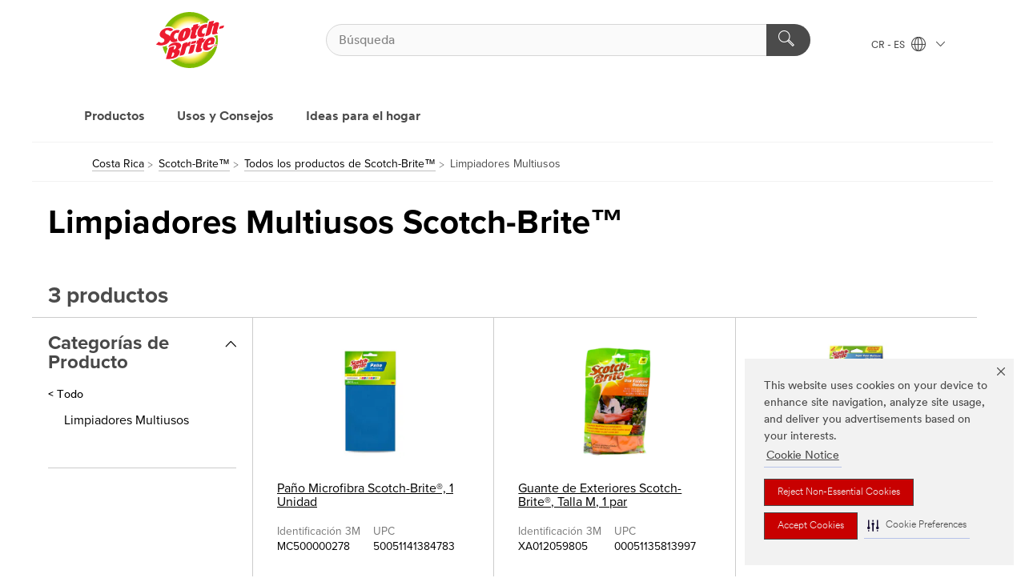

--- FILE ---
content_type: text/html; charset=UTF-8
request_url: https://www.scotch-brite.co.cr/3M/es_CR/p/pc/all-purpose-cleaners/
body_size: 11040
content:
<!DOCTYPE html>
<html lang="es-CR">
 <head><meta http-equiv="X-UA-Compatible" content="IE=EDGE"><script type="text/javascript" src="https://cdn-prod.securiti.ai/consent/auto_blocking/0638aaa2-354a-44c0-a777-ea4db9f7bf8a/35f08731-877d-4d1c-9c2d-94c4f5677717.js"></script><script>(function(){var s=document.createElement('script');s.src='https://cdn-prod.securiti.ai/consent/cookie-consent-sdk-loader.js';s.setAttribute('data-tenant-uuid', '0638aaa2-354a-44c0-a777-ea4db9f7bf8a');s.setAttribute('data-domain-uuid', '35f08731-877d-4d1c-9c2d-94c4f5677717');s.setAttribute('data-backend-url', 'https://app.securiti.ai');s.setAttribute('data-skip-css', 'false');s.defer=true;var parent_node=document.head || document.body;parent_node.appendChild(s);})()</script><script src="https://tags.tiqcdn.com/utag/3m/3m-latam/prod/utag.sync.js"></script><script>if (typeof utag_data == 'undefined') utag_data = {};</script>
<title>Limpiadores Multiusos Scotch-Brite™ | 3M Costa Rica</title>
  <meta charset="utf-8">
  <meta name="viewport" content="width=device-width, initial-scale=1.0">
<meta name="DCSext.Brand" content="Scotch-Brite">
<meta name="DCSext.Business" content="Consumer Business Group">
<meta name="DCSext.CDC" content="FJ">
<meta name="DCSext.Dimension_FUZE_Featured_Brands" content="Scotch-Brite">
<meta name="DCSext.ewcd_url" content="Z6_79L2HO02KO3O10Q639V7L0A534 | Z6_79L2HO02KGTEA06IBVLA40H9K0">
<meta name="DCSext.locale" content="es_CR">
<meta name="DCSext.page" content="CORP_SNAPS_BRAND_Scotch-Brite_CR">
<meta name="DCSext.platform" content="FUZE">
<meta name="DCSext.site" content="CORP_SNAPS_GPH">
<meta name="WT.dcsvid" content="">
<meta name="application-name" content="MMM-ext">
<meta name="dc_coverage" content="CR">
<meta name="description" content="Limpiadores Multiusos">
<meta name="format-detection" content="telephone=no">
<meta name="generatedBySNAPS" content="true">
<meta http-equiv="cleartype" content="on">
<meta http-equiv="format-detection" content="telephone=no">
<meta http-equiv="imagetoolbar" content="no">
<meta name="mmmsite" content="CORP_SNAPS_GPH">
<meta name="pageTemplateId" content="PageSlot">
<meta name="mmm:serp" content="https://www.scotch-brite.co.cr/3M/es_CR/p/pc/all-purpose-cleaners/"/>
<link rel="canonical" href="https://www.scotch-brite.co.cr/3M/es_CR/p/pc/all-purpose-cleaners/" /><!--  <PageMap><DataObject type="server"><Attribute name="node">fd-5 | WebSphere_Portal</Attribute>
<Attribute name="placeUniquename">CORP_SNAPS_GPH</Attribute>
<Attribute name="sitebreadcrumb">Z6_79L2HO02KGTEA06IBVLA40H9K0</Attribute>
<Attribute name="themeVersion">2025.12</Attribute>
<Attribute name="pageUniquename">CORP_SNAPS_BRAND_Scotch-Brite_CR</Attribute>
</DataObject>
<DataObject type="page"><Attribute name="site">Z6_79L2HO02KO3O10Q639V7L0A534 | CORP_SNAPS_GPH</Attribute>
<Attribute name="currentpage">Z6_79L2HO02KGTEA06IBVLA40H9K0</Attribute>
<Attribute name="currentuniquename">CORP_SNAPS_BRAND_Scotch-Brite_CR</Attribute>
</DataObject>
</PageMap> --><link rel="shortcut icon" type="image/ico" href="/3m_theme_assets/themes/3MTheme/assets/images/lion/scotchbrite/favicon.png" />
<link rel="apple-touch-icon-precomposed" sizes="57x57" href="/3m_theme_assets/themes/3MTheme/assets/images/unicorn/3M_Bookmark_Icon_57x57.png" />
<link rel="apple-touch-icon-precomposed" sizes="60x60" href="/3m_theme_assets/themes/3MTheme/assets/images/unicorn/3M_Bookmark_Icon_60x60.png" />
<link rel="apple-touch-icon-precomposed" sizes="72x72" href="/3m_theme_assets/themes/3MTheme/assets/images/unicorn/3M_Bookmark_Icon_72x72.png" />
<link rel="apple-touch-icon-precomposed" sizes="76x76" href="/3m_theme_assets/themes/3MTheme/assets/images/unicorn/3M_Bookmark_Icon_76x76.png" />
<link rel="apple-touch-icon-precomposed" sizes="114x114" href="/3m_theme_assets/themes/3MTheme/assets/images/unicorn/3M_Bookmark_Icon_114x114.png" />
<link rel="apple-touch-icon-precomposed" sizes="120x120" href="/3m_theme_assets/themes/3MTheme/assets/images/unicorn/3M_Bookmark_Icon_120x120.png" />
<link rel="apple-touch-icon-precomposed" sizes="144x144" href="/3m_theme_assets/themes/3MTheme/assets/images/unicorn/3M_Bookmark_Icon_144x144.png" />
<link rel="apple-touch-icon-precomposed" sizes="152x152" href="/3m_theme_assets/themes/3MTheme/assets/images/unicorn/3M_Bookmark_Icon_152x152.png" />
<link rel="apple-touch-icon-precomposed" sizes="180x180" href="/3m_theme_assets/themes/3MTheme/assets/images/unicorn/3M_Bookmark_Icon_180x180.png" />
<meta name="msapplication-TileColor" content="#ffffff" />
<meta name="msapplication-square70x70logo" content="/3m_theme_assets/themes/3MTheme/assets/images/unicorn/smalltile.png" />
<meta name="msapplication-square150x150logo" content="/3m_theme_assets/themes/3MTheme/assets/images/unicorn/mediumtile.png" />
<meta name="msapplication-wide310x150logo" content="/3m_theme_assets/themes/3MTheme/assets/images/unicorn/widetile.png" />
<meta name="msapplication-square310x310logo" content="/3m_theme_assets/themes/3MTheme/assets/images/unicorn/largetile.png" />
<link rel="alternate" hreflang="es-ES" href="https://scotch-brite.3m.com.es/3M/es_ES/p/pc/all-purpose-cleaners/" /><link rel="alternate" hreflang="en-SG" href="https://www.scotch-brite.com.sg/3M/en_SG/p/pc/all-purpose-cleaners/" /><link rel="alternate" hreflang="ko-KR" href="https://www.scotch-brite.co.kr/3M/ko_KR/p/pc/all-purpose-cleaners/" /><link rel="alternate" hreflang="es-MX" href="https://www.scotch-brite.com.mx/3M/es_MX/p/pc/all-purpose-cleaners/" /><link rel="alternate" hreflang="es-CR" href="https://www.scotch-brite.co.cr/3M/es_CR/p/pc/all-purpose-cleaners/" /><link rel="alternate" hreflang="zh-TW" href="https://www.scotch-brite.com.tw/3M/zh_TW/p/pc/all-purpose-cleaners/" /><link rel="alternate" hreflang="zh-HK" href="https://www.scotch-brite.com.hk/3M/zh_HK/p/pc/all-purpose-cleaners/" /><link rel="alternate" hreflang="en-MY" href="https://scotch-brite.3m.com.my/3M/en_MY/p/pc/all-purpose-cleaners/" /><link rel="alternate" hreflang="de-CH" href="https://www.scotch-brite.3mschweiz.ch/3M/de_CH/p/pc/all-purpose-cleaners/" /><link rel="alternate" hreflang="pt-BR" href="https://www.scotch-brite.com.br/3M/pt_BR/p/pc/all-purpose-cleaners/" /><link rel="alternate" hreflang="en-IN" href="https://scotch-brite.3mindia.in/3M/en_IN/p/pc/all-purpose-cleaners/" /><link rel="alternate" hreflang="en-AE" href="https://scotch-brite.3mae.ae/3M/en_AE/p/pc/all-purpose-cleaners/" /><link rel="alternate" hreflang="en-HK" href="https://www.scotch-brite.com.hk/3M/en_HK/p/pc/all-purpose-cleaners/" /><link rel="alternate" hreflang="it-IT" href="https://scotch-brite.3mitalia.it/3M/it_IT/p/pc/all-purpose-cleaners/" /><link rel="alternate" hreflang="pt-PT" href="https://scotch-brite.3m.com.pt/3M/pt_PT/p/pc/all-purpose-cleaners/" /><link rel="alternate" hreflang="es-PE" href="https://www.scotch-brite.com.pe/3M/es_PE/p/pc/all-purpose-cleaners/" /><link rel="alternate" hreflang="in-ID" href="https://www.scotch-brite.co.id/3M/in_ID/p/pc/all-purpose-cleaners/" /><link rel="alternate" hreflang="en-US" href="https://www.scotch-brite.com/3M/en_US/p/pc/all-purpose-cleaners/" /><link rel="alternate" hreflang="fr-CH" href="https://www.scotch-brite.3msuisse.ch/3M/fr_CH/p/pc/all-purpose-cleaners/" /><link rel="alternate" hreflang="en-PH" href="https://scotch-brite.3mphilippines.com.ph/3M/en_PH/p/pc/all-purpose-cleaners/" /><link rel="stylesheet" href="/3m_theme_assets/themes/Iconic/assets/css/build/phoenix.css" />
<link rel="stylesheet" href="/3m_theme_assets/themes/Iconic/assets/css/unicorn-icons.css" />
<link rel="stylesheet" href="/3m_theme_assets/static/MDS/mammoth.css" />
<link rel="stylesheet" href="/3m_theme_assets/themes/Iconic/assets/css/build/lion-scotchbrite_v7.css" />
<link rel="stylesheet" media="print" href="/3m_theme_assets/themes/Iconic/assets/css/build/unicorn-print.css" />
<link rel="stylesheet" media="print" href="/3m_theme_assets/themes/Iconic/assets/css/build/lion-scotchbrite_v7-print.css" />
<!--[if IE]><![endif]-->
<!--[if (IE 8)|(IE 7)]>
<script type="text/javascript">
document.getElementById("js-main_style").setAttribute("href", "");
</script>

<![endif]-->
<!--[if lte IE 6]><![endif]-->
<script type="text/javascript" src="/3m_theme_assets/themes/3MTheme/assets/scripts/mmmSettings.js"></script><link rel="stylesheet" href="/3m_theme_assets/themes/3MTheme/assets/css/build/gsn.css" />
<link rel="stylesheet" href="/3m_theme_assets/themes/3MTheme/assets/css/static/MyAccountDropdown/MyAccountDropdown.css" />


<script>(window.BOOMR_mq=window.BOOMR_mq||[]).push(["addVar",{"rua.upush":"false","rua.cpush":"false","rua.upre":"false","rua.cpre":"false","rua.uprl":"false","rua.cprl":"false","rua.cprf":"false","rua.trans":"","rua.cook":"false","rua.ims":"false","rua.ufprl":"false","rua.cfprl":"false","rua.isuxp":"false","rua.texp":"norulematch","rua.ceh":"false","rua.ueh":"false","rua.ieh.st":"0"}]);</script>
                              <script>!function(e){var n="https://s.go-mpulse.net/boomerang/";if("False"=="True")e.BOOMR_config=e.BOOMR_config||{},e.BOOMR_config.PageParams=e.BOOMR_config.PageParams||{},e.BOOMR_config.PageParams.pci=!0,n="https://s2.go-mpulse.net/boomerang/";if(window.BOOMR_API_key="UWRYR-C88R8-XEZDS-AZ97P-LXP2F",function(){function e(){if(!o){var e=document.createElement("script");e.id="boomr-scr-as",e.src=window.BOOMR.url,e.async=!0,i.parentNode.appendChild(e),o=!0}}function t(e){o=!0;var n,t,a,r,d=document,O=window;if(window.BOOMR.snippetMethod=e?"if":"i",t=function(e,n){var t=d.createElement("script");t.id=n||"boomr-if-as",t.src=window.BOOMR.url,BOOMR_lstart=(new Date).getTime(),e=e||d.body,e.appendChild(t)},!window.addEventListener&&window.attachEvent&&navigator.userAgent.match(/MSIE [67]\./))return window.BOOMR.snippetMethod="s",void t(i.parentNode,"boomr-async");a=document.createElement("IFRAME"),a.src="about:blank",a.title="",a.role="presentation",a.loading="eager",r=(a.frameElement||a).style,r.width=0,r.height=0,r.border=0,r.display="none",i.parentNode.appendChild(a);try{O=a.contentWindow,d=O.document.open()}catch(_){n=document.domain,a.src="javascript:var d=document.open();d.domain='"+n+"';void(0);",O=a.contentWindow,d=O.document.open()}if(n)d._boomrl=function(){this.domain=n,t()},d.write("<bo"+"dy onload='document._boomrl();'>");else if(O._boomrl=function(){t()},O.addEventListener)O.addEventListener("load",O._boomrl,!1);else if(O.attachEvent)O.attachEvent("onload",O._boomrl);d.close()}function a(e){window.BOOMR_onload=e&&e.timeStamp||(new Date).getTime()}if(!window.BOOMR||!window.BOOMR.version&&!window.BOOMR.snippetExecuted){window.BOOMR=window.BOOMR||{},window.BOOMR.snippetStart=(new Date).getTime(),window.BOOMR.snippetExecuted=!0,window.BOOMR.snippetVersion=12,window.BOOMR.url=n+"UWRYR-C88R8-XEZDS-AZ97P-LXP2F";var i=document.currentScript||document.getElementsByTagName("script")[0],o=!1,r=document.createElement("link");if(r.relList&&"function"==typeof r.relList.supports&&r.relList.supports("preload")&&"as"in r)window.BOOMR.snippetMethod="p",r.href=window.BOOMR.url,r.rel="preload",r.as="script",r.addEventListener("load",e),r.addEventListener("error",function(){t(!0)}),setTimeout(function(){if(!o)t(!0)},3e3),BOOMR_lstart=(new Date).getTime(),i.parentNode.appendChild(r);else t(!1);if(window.addEventListener)window.addEventListener("load",a,!1);else if(window.attachEvent)window.attachEvent("onload",a)}}(),"".length>0)if(e&&"performance"in e&&e.performance&&"function"==typeof e.performance.setResourceTimingBufferSize)e.performance.setResourceTimingBufferSize();!function(){if(BOOMR=e.BOOMR||{},BOOMR.plugins=BOOMR.plugins||{},!BOOMR.plugins.AK){var n=""=="true"?1:0,t="",a="amksryix2vyio2l2urbq-f-b87e411b6-clientnsv4-s.akamaihd.net",i="false"=="true"?2:1,o={"ak.v":"39","ak.cp":"832420","ak.ai":parseInt("281472",10),"ak.ol":"0","ak.cr":9,"ak.ipv":4,"ak.proto":"h2","ak.rid":"73c6025f","ak.r":45721,"ak.a2":n,"ak.m":"dscx","ak.n":"essl","ak.bpcip":"3.21.40.0","ak.cport":33836,"ak.gh":"23.33.25.27","ak.quicv":"","ak.tlsv":"tls1.3","ak.0rtt":"","ak.0rtt.ed":"","ak.csrc":"-","ak.acc":"","ak.t":"1769645123","ak.ak":"hOBiQwZUYzCg5VSAfCLimQ==Wmt3smDhpjgJjQd5zifxTm4Xf6MUJrJiTeWBm1H7gMv6Okpa2SX9qUHmN47BOgUdK+/aBaYABOU3zL3b3f0z8dczqzd7SI+281ZgEls/aSVmlekBOdk9N5jtTs1terqoiLPa1XB9wf6bk7zNWQwyTbOHnB8yt6DlqaoaCJuZ7tbaEEsdmSuDbGA64DOGGKpnDPImD7FxbwE5/cFj0EQK4q7ZRNZ6JvMvv3oX7ZKQRdS7hcHTv50f/Zlt7qdRb6fA63FPHNR/Wc305b/rLs8tzGltB6Ah806ygPLfqc2uzwvWaiP32GMMZ404JC+Se+CKDZ++ITi4uen84JYlbE/5oDUs+8vAn/N+PRm6EbaaFuYY2/BzdJj7BxAg5IL1g02FV+rObURoeuQfZcfEW5P6KPqZkC8+/6pE1qubpZWC2aE=","ak.pv":"279","ak.dpoabenc":"","ak.tf":i};if(""!==t)o["ak.ruds"]=t;var r={i:!1,av:function(n){var t="http.initiator";if(n&&(!n[t]||"spa_hard"===n[t]))o["ak.feo"]=void 0!==e.aFeoApplied?1:0,BOOMR.addVar(o)},rv:function(){var e=["ak.bpcip","ak.cport","ak.cr","ak.csrc","ak.gh","ak.ipv","ak.m","ak.n","ak.ol","ak.proto","ak.quicv","ak.tlsv","ak.0rtt","ak.0rtt.ed","ak.r","ak.acc","ak.t","ak.tf"];BOOMR.removeVar(e)}};BOOMR.plugins.AK={akVars:o,akDNSPreFetchDomain:a,init:function(){if(!r.i){var e=BOOMR.subscribe;e("before_beacon",r.av,null,null),e("onbeacon",r.rv,null,null),r.i=!0}return this},is_complete:function(){return!0}}}}()}(window);</script></head>
<body class="MMM--bodyContain MMM--body_1440"><div class="MMM--skipMenu" id="top"><ul class="MMM--skipList"><li><a href="#js-gsnMenu">Ir al CR de navegación</a></li><li><a href="#ssnMenu">Ir al CORP_SNAPS_GPH de navegación</a></li><li><a href="#pageContent">Ir al contenido de página</a></li><li><a href="#js-searchBar">Ir al motor de búsqueda</a></li><li><a href="#help--links">Ir a la información de contacto</a></li><li><a href="/3M/es_CR/scotch-brite-la/site-map/">Mapa del Sitio</a></li></ul>
</div>

    <div id="js-bodyWrapper" class="MMM--themeWrapper MMM--theme_noHashBG">
        <div class="m-dropdown-list_overlay"></div>
    <nav class="m-nav">      
      <div class="is-header_container h-fitWidth m-header_container">
        <div class="m-header">          
          <a href="/3M/es_CR/scotch-brite-la/" aria-label="3M Logo - Opens in a new window" class="is-3MLogo m-header_logo l-smallMarginRight h-linkNoUnderline l-centerVertically" title="Scotch-Brite Costa Rica">
            <img class="h-onDesktop m-header_logoImg" src="/3m_theme_assets/themes/3MTheme/assets/images/lion/scotchbrite/scotch-brite-logo-desktop.svg" alt="Scotch-Brite Logo" />
            <img class="h-notOnDesktop l-img" src="/3m_theme_assets/themes/3MTheme/assets/images/lion/scotchbrite/scotch-brite-logo-mobile.svg" alt="Scotch-Brite Logo" />
          </a>                          

          

<div class="m-header_search l-smallMarginRight">
  <form class="h-fitHeight" id="typeahead-root" action="https://www.scotch-brite.co.cr/3M/es_CR/p/">
    <input id="js-searchBar" class="m-header_searchbar h-fitWidth h-fitHeight l-centerVertically is-searchbar" name="Ntt" type="search" placeholder="Búsqueda" aria-label="Buscar">
    <button class="m-header_searchbutton" type="submit" value="Buscar" aria-label="Buscar">
      <i class="MMM--icn MMM--icn_search color--white"></i>
    </button><input type="hidden" name="rt" value="sa">
  </form>
</div>


          <div style="display: inline-block" class="h-notOnDesktop">
            <div class="m-header_menu l-centerVertically h-notOnDesktop">
              <a href="#" class="h-linkNoUnderline link--dark is-header_menuLink is-collapsed m-header_menuLink" aria-haspopup="true" aria-controls="navOptions" aria-label="Abrir Búsqueda" data-openlabel="Abrir Búsqueda" data-closelabel="Cerrar">
                <i class="MMM--icn MMM--icn_hamburgerMenu is-header_menuIcon m-header_menuIcn"></i>
              </a>
              <i class="MMM--icn MMM--icn_close link--dark m-header_hiddenIcn m-header_menuIcn"></i>
            </div>
          </div>
          <div class="m-header--fix"></div>
        </div>
                
        
        <div class="m-header-madbar h-notOnDesktop">
          <div class="MAD-Bar">
            <div class="m-account mad-section">
              
            </div>
          </div>
        </div>
                
        <div class="m-header_overlay"></div>
        
        <!-- Profile Management Pop-Up -->

        <div class="is-dropdown h-hidden m-navbar_container">
          <div class="m-navbar_overlay h-fitHeight h-notOnMobile is-overlay h-notOnDesktop"></div>
          <div class="m-navbar">
            <div class="m-navbar_level-1 js-navbar_level-1">

              
              <div class="m-navbar_localization l-centerVertically">
                <a href="#" class="link--dark l-centerVertically is-localeToggle">CR - ES
                  <i class="MMM--icn MMM--icn_localizationGlobe l-centerVertically m-navbar_localGlobe" style="padding-left: 5px;"></i>
                  <i class="MMM--icn MMM--icn_down_arrow h-onDesktop" style="padding-left: 10px; font-size: 11px;"></i></a>
              </div>
              <div id="js-gsnMenu" class="m-navbar_nav">

                
<ul id="navOptions" role="menubar">
<li class="m-navbar_listItem">
        <a href="#" id="navbar_link-tools" class="is-navbar_link m-navbar_link" aria-haspopup="true" aria-expanded="false">Productos</a>
      </li><li class="m-navbar_listItem">
        <a href="#" id="navbar_link-uses" class="is-navbar_link m-navbar_link" aria-haspopup="true" aria-expanded="false">Usos y Consejos</a>
      </li><li class="m-navbar_listItem">
          <a href="/3M/es_CR/scotch-brite-la/ideas-para-el-hogar/" class="m-navbar_link">Ideas para el hogar</a>
        </li>
        
</ul>
<div class="m-navbar_localOverlay is-localePopUp h-hidden">
  <div class="m-navbar_localPopup m-navbar_popup font--standard" aria-modal="true" role="dialog" aria-label="language switcher dialog">
    <button
      class="m-navbar-localClose m-btn--close color--silver is-close h-notOnDesktop"
      aria-label="Cerrar"><i class="MMM--icn MMM--icn_close"></i></button>
    <div class="font--standard m-navbar_popupTitle">Scotch-Brite Costa Rica</div>
    <form>
      <div class="font--standard m-navbar_popupOptions"><input type="radio" name="locale" value="https://www.scotch-brite.co.cr/3M/es_CR/p/pc/all-purpose-cleaners/" id="locale-cr-es" class="m-radioInput" checked>
      	    <label class="m-radioInput_label" for="locale-cr-es">Espa&ntilde;ol - ES</label><br></div>
      <a href="https://www.scotch-brite.com/3M/en_WW/scotch-brite-global/" aria-label="Cambiar Ubicación Scotch-Brite" class="link">Cambiar Ubicación Scotch-Brite</a>
      <button type="submit" value="Enviar" class="m-btn m-btn--red m-navbar_localeSave is-saveLocale">Guardar</button>
    </form>
  </div>
  <div class="m-overlay h-onDesktop is-close"></div>
</div>
              </div>
            </div>

            <div class="m-dropdown-list js-navbar_level-2">

              <!-- Dropdown Lists Header -->
<div class="m-dropdown-list_header">
  <button class="m-dropdown-list_backBtn js-dropdown-list_backBtn">
    <i class="MMM--icn MMM--icn_lt2"></i>
  </button>
  <div class="m-dropdown-list_title">
<label id="dropdown-list_tools-title">Productos</label>
      <label id="dropdown-list_uses-title">Usos y Consejos</label>
      
  </div>
</div><!-- End of the dropdown list header --><ul id="tools-list" class="l-dropdown-list_container" role="menu" aria-hidden="true"><li class="l-dropdown-list" role="menuitem">
      <a href="https://www.scotch-brite.co.cr/3M/es_CR/p/pc/all-purpose-cleaners/" aria-label="Multiusos" class="MMM--basicLink">
        Multiusos
      </a>
    </li><li class="l-dropdown-list" role="menuitem">
      <a href="https://www.scotch-brite.co.cr/3M/es_CR/p/pc/bathroom-tools/" aria-label="Baño" class="MMM--basicLink">
        Baño
      </a>
    </li><li class="l-dropdown-list" role="menuitem">
      <a href="https://www.scotch-brite.co.cr/3M/es_CR/p/pc/floor-care/" aria-label="Cuidado de Pisos" class="MMM--basicLink">
        Cuidado de Pisos
      </a>
    </li><li class="l-dropdown-list" role="menuitem">
      <a href="https://www.scotch-brite.co.cr/3M/es_CR/p/pc/kitchen-cleaning/" aria-label="Cocina" class="MMM--basicLink">
        Cocina
      </a>
    </li><li class="l-dropdown-list" role="menuitem">
      <a href="https://www.scotch-brite.co.cr/3M/es_CR/p/pc/lint-rollers/" aria-label="Rodillos Quita Pelusa" class="MMM--basicLink">
        Rodillos Quita Pelusa
      </a>
    </li><li class="l-dropdown-list_last-item" role="menuitem"><a class="l-dropdown-list_view-all-tools" href="https://www.scotch-brite.co.cr/3M/es_CR/p/">Todos los productos de Scotch-Brite</a>     
      <button class="m-btn js-backtoTopBtn">
        <i class="MMM--icn MMM--icn_arrowUp"></i>
      </button>
    </li></ul>
<ul id="uses-list" class="l-dropdown-list_container" role="menu" aria-hidden="true"><li class="l-dropdown-list" role="menuitem">
      <a href="/3M/es_CR/scotch-brite-la/usos-y-consejos/~/consejos_recientes/?idx=consejos_recientes" aria-label="Consejos Recientes" class="MMM--basicLink">
        Consejos Recientes
      </a>
    </li><li class="l-dropdown-list" role="menuitem">
      <a href="/3M/es_CR/scotch-brite-la/usos-y-consejos/~/eliminacion_de_manchas/?idx=eliminacion_de_manchas" aria-label="Eliminación de Manchas" class="MMM--basicLink">
        Eliminación de Manchas
      </a>
    </li><li class="l-dropdown-list" role="menuitem">
      <a href="/3M/es_CR/scotch-brite-la/usos-y-consejos/~/cocina/?idx=cocina" aria-label="Cocina" class="MMM--basicLink">
        Cocina
      </a>
    </li><li class="l-dropdown-list" role="menuitem">
      <a href="/3M/es_CR/scotch-brite-la/usos-y-consejos/~/bano/?idx=bano" aria-label="Baño" class="MMM--basicLink">
        Baño
      </a>
    </li><li class="l-dropdown-list" role="menuitem">
      <a href="/3M/es_CR/scotch-brite-la/usos-y-consejos/~/toda_la_casa/?idx=toda_la_casa" aria-label="Toda la Casa" class="MMM--basicLink">
        Toda la Casa
      </a>
    </li><li class="l-dropdown-list" role="menuitem">
      <a href="/3M/es_CR/scotch-brite-la/usos-y-consejos/~/limpieza_sustentable/?idx=limpieza_sustentable" aria-label="Limpieza sustentable" class="MMM--basicLink">
        Limpieza sustentable
      </a>
    </li><li class="l-dropdown-list_last-item" role="menuitem">     
      <button class="m-btn js-backtoTopBtn">
        <i class="MMM--icn MMM--icn_arrowUp"></i>
      </button>
    </li></ul>


            </div>            
          </div>
        </div>
      </div>
    </nav>
    <div class="m-navbar_profileOverlay is-profileToggle is-close h-hidden"></div>
    <div class="m-navbar_signInOverlay m-overlay is-signInToggle is-close h-hidden"></div>
<div class="MMM--site-bd">
  <div class="MMM--grids" id="pageContent">
  <div class="MMM--siteNav">
  <div class="MMM--breadcrumbs_theme">
  <ol class="MMM--breadcrumbs-list" itemscope itemtype="https://schema.org/BreadcrumbList"><li itemprop="itemListElement" itemscope itemtype="https://schema.org/ListItem"><a href="https://www.3m.co.cr/3M/es_CR/inicio/" itemprop="item"><span itemprop="name">Costa Rica</span></a><i class="MMM--icn MMM--icn_breadcrumb"></i>
          <meta itemprop="position" content="1" /></li><li itemprop="itemListElement" itemscope itemtype="https://schema.org/ListItem"><a href="/3M/es_CR/scotch-brite-la/" itemprop="item"><span itemprop="name">Scotch-Brite™</span></a><i class="MMM--icn MMM--icn_breadcrumb"></i>
          <meta itemprop="position" content="2" /></li><li itemprop="itemListElement" itemscope itemtype="https://schema.org/ListItem"><a href="https://www.scotch-brite.co.cr/3M/es_CR/p/" itemprop="item"><span itemprop="name">Todos los productos de Scotch-Brite™</span></a><i class="MMM--icn MMM--icn_breadcrumb"></i>
          <meta itemprop="position" content="3" /></li><li itemprop="itemListElement" itemscope itemtype="https://schema.org/ListItem"><span itemprop="name">Limpiadores Multiusos</span><link itemprop="url" href="#"><meta itemprop="position" content="4" /></li></ol>
  
</div>

        </div><div class="hiddenWidgetsDiv">
	<!-- widgets in this container are hidden in the UI by default -->
	<div class='component-container ibmDndRow hiddenWidgetsContainer id-Z7_79L2HO02KGTEA06IBVLA40H9K5' name='ibmHiddenWidgets' ></div><div style="clear:both"></div>
</div>

<div class="MMM--grids">
  <div class='component-container MMM--grids-col_single MMM--grids-col ibmDndColumn id-Z7_79L2HO02KGTEA06IBVLA40H9K3' name='ibmMainContainer' ><div class='component-control id-Z7_79L2HO02KGTEA06IBVLA40H544' ><span id="Z7_79L2HO02KGTEA06IBVLA40H544"></span><html><head><meta name="viewport" content="width=device-width"/><script>window.__INITIAL_DATA = {"queryId":"bdcdaf03-dbf3-4195-a979-d66e79fd4d8e","canonicalUrl":"https://www.scotch-brite.co.cr/3M/es_CR/p/pc/all-purpose-cleaners/","endpoints":{"pcpShowNext":"https://www.scotch-brite.co.cr/snaps2/api/pcp-show-next/https/www.scotch-brite.co.cr/3M/es_CR/p/pc/all-purpose-cleaners/","pcpFilter":"https://www.scotch-brite.co.cr/snaps2/api/pcp/https/www.scotch-brite.co.cr/3M/es_CR/p/pc/all-purpose-cleaners/","analyticsUrl":"https://searchapi.3m.com/search/analytics/v1/public/signal/?client=branded","pcpShowMoreHidden":"","snapServerUrl":"https://www.scotch-brite.co.cr/snaps2/"},"metadata":{"cdc":"FJ","hreflang":{"en_MY":"https://scotch-brite.3m.com.my/3M/en_MY/p/pc/all-purpose-cleaners/","it_IT":"https://scotch-brite.3mitalia.it/3M/it_IT/p/pc/all-purpose-cleaners/","es_PE":"https://www.scotch-brite.com.pe/3M/es_PE/p/pc/all-purpose-cleaners/","es_CR":"https://www.scotch-brite.co.cr/3M/es_CR/p/pc/all-purpose-cleaners/","en_SG":"https://www.scotch-brite.com.sg/3M/en_SG/p/pc/all-purpose-cleaners/","fr_CH":"https://www.scotch-brite.3msuisse.ch/3M/fr_CH/p/pc/all-purpose-cleaners/","pt_BR":"https://www.scotch-brite.com.br/3M/pt_BR/p/pc/all-purpose-cleaners/","en_PH":"https://scotch-brite.3mphilippines.com.ph/3M/en_PH/p/pc/all-purpose-cleaners/","in_ID":"https://www.scotch-brite.co.id/3M/in_ID/p/pc/all-purpose-cleaners/","zh_TW":"https://www.scotch-brite.com.tw/3M/zh_TW/p/pc/all-purpose-cleaners/","de_CH":"https://www.scotch-brite.3mschweiz.ch/3M/de_CH/p/pc/all-purpose-cleaners/","zh_HK":"https://www.scotch-brite.com.hk/3M/zh_HK/p/pc/all-purpose-cleaners/","ko_KR":"https://www.scotch-brite.co.kr/3M/ko_KR/p/pc/all-purpose-cleaners/","en_US":"https://www.scotch-brite.com/3M/en_US/p/pc/all-purpose-cleaners/","en_AE":"https://scotch-brite.3mae.ae/3M/en_AE/p/pc/all-purpose-cleaners/","es_MX":"https://www.scotch-brite.com.mx/3M/es_MX/p/pc/all-purpose-cleaners/","en_IN":"https://scotch-brite.3mindia.in/3M/en_IN/p/pc/all-purpose-cleaners/","es_ES":"https://scotch-brite.3m.com.es/3M/es_ES/p/pc/all-purpose-cleaners/","en_HK":"https://www.scotch-brite.com.hk/3M/en_HK/p/pc/all-purpose-cleaners/","pt_PT":"https://scotch-brite.3m.com.pt/3M/pt_PT/p/pc/all-purpose-cleaners/"},"business":"Consumer Business Group","brand":"Scotch-Brite®"},"breadCrumb":[{"value":"Productos","removeUrl":"https://www.scotch-brite.co.cr/3M/es_CR/p/"},{"value":"Limpiadores Multiusos"}],"total":3,"greater":false,"items":[{"hasMoreOptions":false,"imageUrl":"https://multimedia.3m.com/mws/media/1653441J/microfiber-cloth-scotch-brite.jpg","altText":"Paño-Microfibra.tif","name":"Paño Microfibra Scotch-Brite®, 1 Unidad","url":"https://www.scotch-brite.co.cr/3M/es_CR/p/d/v000479240/","isParent":true,"position":0,"stockNumber":"MC500000278","originalMmmid":"MC500000278","upc":"50051141384783","displayScope":["3mcom"]},{"hasMoreOptions":false,"imageUrl":"https://multimedia.3m.com/mws/media/2061604J/outdoor-gloves-scotch-brite-m.jpg","altText":"Esponja Doble Scotch Brite Uso Expressions 1 Unidad_LADO","name":"Guante de Exteriores Scotch-Brite®, Talla M, 1 par","url":"https://www.scotch-brite.co.cr/3M/es_CR/p/d/v100603892/","isParent":true,"position":1,"stockNumber":"XA012059805","originalMmmid":"XA012059805","upc":"00051135813997","displayScope":["3mcom"]},{"hasMoreOptions":false,"imageUrl":"https://multimedia.3m.com/mws/media/1425347J/J.jpg","altText":"no alt_text","name":"Paño Microfibra Scotch-Brite®, 3 Unidades","url":"https://www.scotch-brite.co.cr/3M/es_CR/p/d/v000580332/","isParent":true,"position":2,"stockNumber":"XA006503297","originalMmmid":"XA006503297","upc":"58887862028024","displayScope":["3mcom"]}],"aggregations":{"sticky":{"brandedCollection":{"isMultiSelect":false,"name":"colecciones","id":"attrh1153"},"brandedCategories":{"isMultiSelect":false,"name":"Categorías de Producto"}}},"translations":{"country":"3M Costa Rica","primaryPageTitle":"{productCategory} {brand} {collection}","stockNumber":"Identificación 3M ","previousStockNumber":"Existencias 3M Previas","for":"Para {industry}","viewResults":"Ver resultados","allMmmProducts":"Todos los productos de {brand}","products":"productos","catalogId":"3M Catalog ID","showAll":"Mostrar todo","catBrandPageTitle":"{category} {brand}","replacementId":"Replacement ID","categories":"Categories","all":"Todo","product":"producto","brands":"Brands","brandProductcategories":"Categorías de Producto","healthCareStatement":"<strong class=\\\"MMM--txt_bold\\\">Legal Notice:</strong> You are on a site intended for healthcare professionals. The basic information contained in the instructions for use of the medical device is available on individual product pages.","clear":"Limpiar","upc":"UPC","yourSelections":"Sus selecciones:","productNumber":"Product Number","allProducts":"Todos los Productos","capProducts":"Productos","filter":"Filtro","alternativeId":"ID Alternativo","industries":"Industries","showMore":"Mostrar más","noAdditionalFiltersAvailable":"No hay más filtros disponibles.","partNumber":"Part Number","viewXProducts":"Ver {##} de Productos","optionsAvailable":"Opciones disponibles","safetyIndustrialStatement":"The products depicted or mentioned on this page are medical devices. Please always carefully read the instructions for use (if issued) and information on the safe use of the product.","brandCollections":"colecciones"},"primaryPageTitle":"Limpiadores Multiusos Scotch-Brite™","secondaryPageTitle":"","locale":"es_CR","brandedSite":["Scotch-Brite","CR"],"highlightRichContent":false,"uniqueName":"CORP_SNAPS_BRAND_Scotch-Brite_CR","pageKey":"pcp","fuzeRequest":true}
</script><style>#SNAPS2_root{visibility: hidden;opacity: 0;} 
 </style>
<script>(window.BOOMR_mq=window.BOOMR_mq||[]).push(["addVar",{"rua.upush":"false","rua.cpush":"false","rua.upre":"false","rua.cpre":"false","rua.uprl":"false","rua.cprl":"false","rua.cprf":"false","rua.trans":"","rua.cook":"false","rua.ims":"false","rua.ufprl":"false","rua.cfprl":"false","rua.isuxp":"false","rua.texp":"norulematch","rua.ceh":"false","rua.ueh":"false","rua.ieh.st":"0"}]);</script>
                              <script>!function(e){var n="https://s.go-mpulse.net/boomerang/";if("False"=="True")e.BOOMR_config=e.BOOMR_config||{},e.BOOMR_config.PageParams=e.BOOMR_config.PageParams||{},e.BOOMR_config.PageParams.pci=!0,n="https://s2.go-mpulse.net/boomerang/";if(window.BOOMR_API_key="UWRYR-C88R8-XEZDS-AZ97P-LXP2F",function(){function e(){if(!o){var e=document.createElement("script");e.id="boomr-scr-as",e.src=window.BOOMR.url,e.async=!0,i.parentNode.appendChild(e),o=!0}}function t(e){o=!0;var n,t,a,r,d=document,O=window;if(window.BOOMR.snippetMethod=e?"if":"i",t=function(e,n){var t=d.createElement("script");t.id=n||"boomr-if-as",t.src=window.BOOMR.url,BOOMR_lstart=(new Date).getTime(),e=e||d.body,e.appendChild(t)},!window.addEventListener&&window.attachEvent&&navigator.userAgent.match(/MSIE [67]\./))return window.BOOMR.snippetMethod="s",void t(i.parentNode,"boomr-async");a=document.createElement("IFRAME"),a.src="about:blank",a.title="",a.role="presentation",a.loading="eager",r=(a.frameElement||a).style,r.width=0,r.height=0,r.border=0,r.display="none",i.parentNode.appendChild(a);try{O=a.contentWindow,d=O.document.open()}catch(_){n=document.domain,a.src="javascript:var d=document.open();d.domain='"+n+"';void(0);",O=a.contentWindow,d=O.document.open()}if(n)d._boomrl=function(){this.domain=n,t()},d.write("<bo"+"dy onload='document._boomrl();'>");else if(O._boomrl=function(){t()},O.addEventListener)O.addEventListener("load",O._boomrl,!1);else if(O.attachEvent)O.attachEvent("onload",O._boomrl);d.close()}function a(e){window.BOOMR_onload=e&&e.timeStamp||(new Date).getTime()}if(!window.BOOMR||!window.BOOMR.version&&!window.BOOMR.snippetExecuted){window.BOOMR=window.BOOMR||{},window.BOOMR.snippetStart=(new Date).getTime(),window.BOOMR.snippetExecuted=!0,window.BOOMR.snippetVersion=12,window.BOOMR.url=n+"UWRYR-C88R8-XEZDS-AZ97P-LXP2F";var i=document.currentScript||document.getElementsByTagName("script")[0],o=!1,r=document.createElement("link");if(r.relList&&"function"==typeof r.relList.supports&&r.relList.supports("preload")&&"as"in r)window.BOOMR.snippetMethod="p",r.href=window.BOOMR.url,r.rel="preload",r.as="script",r.addEventListener("load",e),r.addEventListener("error",function(){t(!0)}),setTimeout(function(){if(!o)t(!0)},3e3),BOOMR_lstart=(new Date).getTime(),i.parentNode.appendChild(r);else t(!1);if(window.addEventListener)window.addEventListener("load",a,!1);else if(window.attachEvent)window.attachEvent("onload",a)}}(),"".length>0)if(e&&"performance"in e&&e.performance&&"function"==typeof e.performance.setResourceTimingBufferSize)e.performance.setResourceTimingBufferSize();!function(){if(BOOMR=e.BOOMR||{},BOOMR.plugins=BOOMR.plugins||{},!BOOMR.plugins.AK){var n=""=="true"?1:0,t="",a="amksryix2vyio2l2urbq-f-b87e411b6-clientnsv4-s.akamaihd.net",i="false"=="true"?2:1,o={"ak.v":"39","ak.cp":"832420","ak.ai":parseInt("281472",10),"ak.ol":"0","ak.cr":9,"ak.ipv":4,"ak.proto":"h2","ak.rid":"73c6025f","ak.r":45721,"ak.a2":n,"ak.m":"dscx","ak.n":"essl","ak.bpcip":"3.21.40.0","ak.cport":33836,"ak.gh":"23.33.25.27","ak.quicv":"","ak.tlsv":"tls1.3","ak.0rtt":"","ak.0rtt.ed":"","ak.csrc":"-","ak.acc":"","ak.t":"1769645123","ak.ak":"hOBiQwZUYzCg5VSAfCLimQ==Wmt3smDhpjgJjQd5zifxTm4Xf6MUJrJiTeWBm1H7gMv6Okpa2SX9qUHmN47BOgUdK+/aBaYABOU3zL3b3f0z8dczqzd7SI+281ZgEls/aSVmlekBOdk9N5jtTs1terqoiLPa1XB9wf6bk7zNWQwyTbOHnB8yt6DlqaoaCJuZ7tbaEEsdmSuDbGA64DOGGKpnDPImD7FxbwE5/cFj0EQK4q7ZRNZ6JvMvv3oX7ZKQRdS7hcHTv50f/Zlt7qdRb6fA63FPHNR/Wc305b/rLs8tzGltB6Ah806ygPLfqc2uzwvWaiP32GMMZ404JC+Se+CKDZ++ITi4uen84JYlbE/5oDUs+8vAn/N+PRm6EbaaFuYY2/BzdJj7BxAg5IL1g02FV+rObURoeuQfZcfEW5P6KPqZkC8+/6pE1qubpZWC2aE=","ak.pv":"279","ak.dpoabenc":"","ak.tf":i};if(""!==t)o["ak.ruds"]=t;var r={i:!1,av:function(n){var t="http.initiator";if(n&&(!n[t]||"spa_hard"===n[t]))o["ak.feo"]=void 0!==e.aFeoApplied?1:0,BOOMR.addVar(o)},rv:function(){var e=["ak.bpcip","ak.cport","ak.cr","ak.csrc","ak.gh","ak.ipv","ak.m","ak.n","ak.ol","ak.proto","ak.quicv","ak.tlsv","ak.0rtt","ak.0rtt.ed","ak.r","ak.acc","ak.t","ak.tf"];BOOMR.removeVar(e)}};BOOMR.plugins.AK={akVars:o,akDNSPreFetchDomain:a,init:function(){if(!r.i){var e=BOOMR.subscribe;e("before_beacon",r.av,null,null),e("onbeacon",r.rv,null,null),r.i=!0}return this},is_complete:function(){return!0}}}}()}(window);</script></head><body><!-- SNAPS 2 HTML starts here --><div id="SNAPS2_root" class="sps2 mds-wrapper"><div class="sps2-pcp"><div class="sps2-title"><h1 class="mds-font_header--1">Limpiadores Multiusos Scotch-Brite™</h1></div><div class="sps2-richContentContainer"></div><div class="sps2-bar"><div class="sps2-bar--top" id="sps2-products"><h2 class="sps2-bar_total mds-font_header--4">3<!-- --> <!-- -->productos</h2><div class="sps2-lhn_toggle"><button class="mds-button mds-button_secondary mds-button_secondary--small ">Filtro</button></div></div></div><div class="sps2-lhngallery"><div class="sps2-lhn--container sps2-lhn--hidden"><div class="sps2-lhn"><div class="sps2-lhn_header"><p class="mds-font_header--5">Filtro</p><button aria-label="Close" class="sps2-lhn_close"><i class="MMM--icn MMM--icn_close"></i></button></div><nav class="sps2-lhn_categories" aria-label="[Filtering Options]"><div class="sps2-lhn_category"><div class="mds-accordion"><button class="sps2-lhn_name" id="lhn-accordion_header--" aria-expanded="false" aria-controls="lhn-accordion_section--"><h3 class="mds-font_header--6 sps2-link_header--secondary">Categorías de Producto</h3><i aria-hidden="true" class="MMM--icn MMM--icn_lt2"></i></button><div class="sps2-lhn_accordion--hide" id="lhn-accordion_section--" aria-labelledby="lhn-accordion_header--"><ul class="sps2-lhn_filters"><li class="sps2-lhn_hierarchy--link"><a class="sps2-lhn_link" href="/3M/es_CR/p/">&lt; Todo</a></li><li class="sps2-lhn_hierarchy--heading"><p>Limpiadores Multiusos</p></li></ul></div></div></div></nav><div class="sps2-lhn_footer"><button class="mds-button mds-button_primary mds-button_primary--medium  ">Ver resultados</button></div></div></div><div class="sps2-gallery_container" role="main"><div class="sps2-gallery"><div class="sps2-content "><a class="mds-link" href="https://www.scotch-brite.co.cr/3M/es_CR/p/d/v000479240/" title="Paño Microfibra Scotch-Brite®, 1 Unidad"><div class="sps2-content_img"><img src="https://multimedia.3m.com/mws/media/1653441J/microfiber-cloth-scotch-brite.jpg" loading="lazy" alt="Paño-Microfibra.tif"/></div><div class="sps2-content_name"><p class="mds-link_product" title="Paño Microfibra Scotch-Brite®, 1 Unidad">Paño Microfibra Scotch-Brite®, 1 Unidad</p></div></a><div class="sps2-content_bv"></div><div class="sps2-content_data"><div class="sps2-content_data--set"><p class="sps2-content_data--label">Identificación 3M </p><p class="sps2-content_data--number">MC500000278</p></div><div class="sps2-content_data--set"><p class="sps2-content_data--label">UPC</p><p class="sps2-content_data--number">50051141384783</p></div></div></div><div class="sps2-content "><a class="mds-link" href="https://www.scotch-brite.co.cr/3M/es_CR/p/d/v100603892/" title="Guante de Exteriores Scotch-Brite®, Talla M, 1 par"><div class="sps2-content_img"><img src="https://multimedia.3m.com/mws/media/2061604J/outdoor-gloves-scotch-brite-m.jpg" loading="lazy" alt="Esponja Doble Scotch Brite Uso Expressions 1 Unidad_LADO"/></div><div class="sps2-content_name"><p class="mds-link_product" title="Guante de Exteriores Scotch-Brite®, Talla M, 1 par">Guante de Exteriores Scotch-Brite®, Talla M, 1 par</p></div></a><div class="sps2-content_bv"></div><div class="sps2-content_data"><div class="sps2-content_data--set"><p class="sps2-content_data--label">Identificación 3M </p><p class="sps2-content_data--number">XA012059805</p></div><div class="sps2-content_data--set"><p class="sps2-content_data--label">UPC</p><p class="sps2-content_data--number">00051135813997</p></div></div></div><div class="sps2-content "><a class="mds-link" href="https://www.scotch-brite.co.cr/3M/es_CR/p/d/v000580332/" title="Paño Microfibra Scotch-Brite®, 3 Unidades"><div class="sps2-content_img"><img src="https://multimedia.3m.com/mws/media/1425347J/J.jpg" loading="lazy" alt="no alt_text"/></div><div class="sps2-content_name"><p class="mds-link_product" title="Paño Microfibra Scotch-Brite®, 3 Unidades">Paño Microfibra Scotch-Brite®, 3 Unidades</p></div></a><div class="sps2-content_bv"></div><div class="sps2-content_data"><div class="sps2-content_data--set"><p class="sps2-content_data--label">Identificación 3M </p><p class="sps2-content_data--number">XA006503297</p></div><div class="sps2-content_data--set"><p class="sps2-content_data--label">UPC</p><p class="sps2-content_data--number">58887862028024</p></div></div></div></div></div></div></div></div><script defer="defer" src="https://www.scotch-brite.co.cr/snaps2/snaps2Client.0608f9630beeb8c013f5.js"></script><script defer="defer" src="https://www.scotch-brite.co.cr/snaps2/753.76486ac6569ebdef9473.js"></script><link rel="stylesheet" type="text/css" href="https://www.scotch-brite.co.cr/snaps2/css/snaps2.2a5352869e57a7177f9c.css"/><link rel="stylesheet" type="text/css" href="https://www.scotch-brite.co.cr/snaps2/magiczoomplus/magiczoomplus.css"/><link rel="stylesheet" type="text/css" href="https://players.brightcove.net/videojs-bc-playlist-ui/3/videojs-bc-playlist-ui.css"/><link rel="stylesheet" type="text/css" href="https://www.scotch-brite.co.cr/snaps2/magic360/magic360.css"/><link rel="stylesheet" type="text/css" href="https://www.scotch-brite.co.cr/snaps2/css/react-tooltip.css"/><link rel="stylesheet" type="text/css" href="https://www.scotch-brite.co.cr/snaps2/css/splide-core.css"/><link rel="stylesheet" type="text/css" href="https://www.scotch-brite.co.cr/snaps2/css/splide.css"/><style>#SNAPS2_root{visibility: visible;opacity: 1;transition: visibility 0s linear 0s, opacity 1000ms;}
</style><!-- SNAPS 2 HTML ends here --></body></html></div></div></div>
</div>
  </div><script>loadPriorityModule('kungfu/customFonts/loader');</script><script src="https://use.typekit.net/wmy3wjp.js"></script><div class="m-footer">


<div class="MMM--ftCTAs">
  
      <span class="MMM--ftCTALink">
        <a class="MMM--btn MMM--btn_tertiary mix-MMM--btn_fullWidth MMM--isOnMobile MMM--isNotOnTablet MMM--btn_noAnimation MMM--txtCentered" href="tel:+(506)22771000" title="Ayuda: (506) 2277-1000"><i class="MMM--icn MMM--icn_phone mix-MMM--icn_lrg MMM--isOnMobile MMM--isNotOnTablet"></i> Ayuda: (506) 2277-1000</a>
        <span class="MMM--isNotOnMobile">Ayuda: (506) 2277-1000</span>
      </span>
      
      <span class="MMM--ftCTALink">
        <a class="MMM--btn MMM--btn_tertiary mix-MMM--btn_linkInMobileOnly mix-MMM--btn_fullWidth MMM--btn_noAnimation MMM--txtCentered" href="/3M/es_CR/scotch-brite-la/contactanos/" title="Contáctanos">Contáctanos</a>
       </span>    
      
</div>

<div class="m-footer_container">
        <ul class="m-footer_categories">
        
      
    <li class="m-footer_category">
      <a id="tools_ftr" role="button" class="m-footer_expHead link--dark is-expandable" aria-expanded="false" aria-controls="tools_ftr--links">PRODUCTOS</a>
      <ul id="tools_ftr--links" class="m-footer-expLinks" aria-labelledby="tools_ftr">
      <li class="m-footer-link">
              <a href="https://www.scotch-brite.co.cr/3M/es_CR/p/pc/all-purpose-cleaners/" title="Multiusos" aria-label="Multiusos" class="link--dark">Multiusos</a>
            </li><li class="m-footer-link">
              <a href="https://www.scotch-brite.co.cr/3M/es_CR/p/pc/bathroom-tools/" title="Baño" aria-label="Baño" class="link--dark">Baño</a>
            </li><li class="m-footer-link">
              <a href="https://www.scotch-brite.co.cr/3M/es_CR/p/pc/floor-care/" title="Cuidado de Pisos" aria-label="Cuidado de Pisos" class="link--dark">Cuidado de Pisos</a>
            </li><li class="m-footer-link">
              <a href="https://www.scotch-brite.co.cr/3M/es_CR/p/pc/kitchen-cleaning/" title="Cocina" aria-label="Cocina" class="link--dark">Cocina</a>
            </li><li class="m-footer-link">
              <a href="https://www.scotch-brite.co.cr/3M/es_CR/p/pc/lint-rollers/" title="Rodillos Quita Pelusa" aria-label="Rodillos Quita Pelusa" class="link--dark">Rodillos Quita Pelusa</a>
            </li><li class="m-footer-link">
              <a href="https://www.scotch-brite.co.cr/3M/es_CR/p/" title="Todos los productos de Scotch-Brite" aria-label="Todos los productos de Scotch-Brite" class="link--dark">Todos los productos de Scotch-Brite</a>
            </li>
      </ul>
    </li>
    
      
    <li class="m-footer_category">
      <a id="uses_ftr" role="button" class="m-footer_expHead link--dark is-expandable" aria-expanded="false" aria-controls="uses_ftr--links">USOS Y CONSEJOS</a>
      <ul id="uses_ftr--links" class="m-footer-expLinks" aria-labelledby="uses_ftr">
      <li class="m-footer-link">
              <a href="/3M/es_CR/scotch-brite-la/usos-y-consejos/~/consejos_recientes/?idx=consejos_recientes" title="Consejos Recientes" aria-label="Consejos Recientes" class="link--dark">Consejos Recientes</a>
            </li><li class="m-footer-link">
              <a href="/3M/es_CR/scotch-brite-la/usos-y-consejos/~/eliminacion_de_manchas/?idx=eliminacion_de_manchas" title="Eliminación de Manchas" aria-label="Eliminación de Manchas" class="link--dark">Eliminación de Manchas</a>
            </li><li class="m-footer-link">
              <a href="/3M/es_CR/scotch-brite-la/usos-y-consejos/~/cocina/?idx=cocina" title="Cocina" aria-label="Cocina" class="link--dark">Cocina</a>
            </li><li class="m-footer-link">
              <a href="/3M/es_CR/scotch-brite-la/usos-y-consejos/~/bano/?idx=bano" title="Baño" aria-label="Baño" class="link--dark">Baño</a>
            </li><li class="m-footer-link">
              <a href="/3M/es_CR/scotch-brite-la/usos-y-consejos/~/toda_la_casa/?idx=toda_la_casa" title="Toda la Casa" aria-label="Toda la Casa" class="link--dark">Toda la Casa</a>
            </li><li class="m-footer-link">
              <a href="/3M/es_CR/scotch-brite-la/usos-y-consejos/~/sustentable/?idx=sustentable" title="Sustentable" aria-label="Sustentable" class="link--dark">Sustentable</a>
            </li>
      </ul>
    </li>
    
      
    <li class="m-footer_category">
      <a id="doit_ftr" role="button" class="m-footer_expHead link--dark is-expandable" aria-expanded="false" aria-controls="doit_ftr--links">IDEAS PARA EL HOGAR</a>
      <ul id="doit_ftr--links" class="m-footer-expLinks" aria-labelledby="doit_ftr">
      <li class="m-footer-link">
              <a href="/3M/es_CR/scotch-brite-la/ideas-para-el-hogar/~/ideas_recientes/?idx=ideas_recientes" title="Ideas Recientes" aria-label="Ideas Recientes" class="link--dark">Ideas Recientes</a>
            </li><li class="m-footer-link">
              <a href="/3M/es_CR/scotch-brite-la/ideas-para-el-hogar/~/bano/?idx=bano" title="Baño" aria-label="Baño" class="link--dark">Baño</a>
            </li><li class="m-footer-link">
              <a href="/3M/es_CR/scotch-brite-la/ideas-para-el-hogar/~/cocina/?idx=cocina" title="Cocina" aria-label="Cocina" class="link--dark">Cocina</a>
            </li><li class="m-footer-link">
              <a href="/3M/es_CR/scotch-brite-la/ideas-para-el-hogar/~/toda_la_casa/?idx=toda_la_casa" title="Toda la Casa" aria-label="Toda la Casa" class="link--dark">Toda la Casa</a>
            </li><li class="m-footer-link">
              <a href="/3M/es_CR/scotch-brite-la/ideas-para-el-hogar/~/entretenimiento/?idx=entretenimiento" title="Entretenimiento" aria-label="Entretenimiento" class="link--dark">Entretenimiento</a>
            </li>
      </ul>
    </li>
    
      
    <li class="m-footer_category">
      <a id="help" role="button" class="m-footer_expHead link--dark is-expandable" aria-expanded="false" aria-controls="help--links">AYUDA</a>
      <ul id="help--links" class="m-footer-expLinks" aria-labelledby="help">
      <li class="m-footer-link">
              <a href="/3M/es_CR/scotch-brite-la/contactanos/" title="Contáctanos" aria-label="Contáctanos" class="link--dark">Contáctanos</a>
            </li><li class="m-footer-link">
              <a href="/3M/es_CR/scotch-brite-la/site-map/" title="Mapa del Sitio" aria-label="Mapa del Sitio" class="link--dark">Mapa del Sitio</a>
            </li>
      </ul>
    </li>
    
    </ul>
    
<div class="m-footer_legal">
 
  <div class="m-footer_legal--logo">
    <a class="h-linkNoUnderline" href="/3M/es_CR/scotch-brite-la/" aria-label="3M Logo - Opens in a new window" target="_self">
    <img src="/3m_theme_assets/themes/3MTheme/assets/images/unicorn/Logo_mobile.png" alt="Scotch-Brite Logo" />
    </a>
  </div>
 
  <div>
    <div class="m-footer_legalLinks">
<a href="https://www.3m.co.cr/3M/es_CR/inicio/aviso-legal/" class="m-footer_legalLink" title="Aviso Legal" aria-label="Aviso Legal">Aviso Legal</a><div class="m-footer_legalSpan">|</div><a href="https://www.3m.co.cr/3M/es_CR/inicio/politica-privacidad/" class="m-footer_legalLink" title="Política de Privacidad" aria-label="Política de Privacidad">Política de Privacidad</a><div class="m-footer_legalSpan">|</div><a href="#" class="js-gdprPrefs m-footer_legalLink" title="Preferencias de cookies" aria-label="Preferencias de cookies">Preferencias de cookies</a>
    </div>
    <div class="m-footer_copyRight">&copy; 3M 2026. Derechos Reservados.</div> 
  </div>
</div>
  <div class="m-footer_socialContainer">
    <div class="m-footer_heading link--dark h-notOnTablet h-notOnMobile">Sigue a Scotch-Brite</div>
    <ul class="m-footer-social">
	  
          <li lang="en"><a class="m-footer-socialIcn" href="https://twitter.com/scotchbrite" title="X" aria-label="X" target="_blank">
            <i class="MMM--socialIcn MMM--socialIcn_twitter color--iconGray"><span class="m-footer-socialIcn--outline"></span></i></a></li>
          
          <li lang="en"><a class="m-footer-socialIcn" href="https://www.youtube.com/c/ScotchBriteLatinoAmerica" title="YouTube" aria-label="YouTube - Opens in a new window" target="_blank">
            <i class="MMM--socialIcn MMM--socialIcn_youtube color--iconGray"><span class="m-footer-socialIcn--outline"></span></i></a></li>
          
          <li lang="en"><a class="m-footer-socialIcn" href="https://www.facebook.com/ScotchBrite" title="Facebook" aria-label="Facebook - Opens in a new window" target="_blank">
            <i class="MMM--socialIcn MMM--socialIcn_facebook color--iconGray"><span class="m-footer-socialIcn--outline"></span></i></a></li>
          
          <li lang="en"><a class="m-footer-socialIcn" href="https://www.instagram.com/scotchbritelatinoamerica/" title="Instagram" aria-label="Instagram - Opens in a new window" target="_blank">
            <i class="MMM--socialIcn MMM--socialIcn_instagram color--iconGray"><span class="m-footer-socialIcn--outline"></span></i></a></li>
                    		  
    </ul>
  
       <div class="m-footer_disclosure">Las marcas mencionadas arriba son Marcas Registradas de 3M.</div>
       
  </div>
</div>
        
</div><script type="text/javascript" src="/wps/wcm/connect/English/Group+A/CORP_CustomScripts_Shared/CommerceConnectorScript/CommerceConnectorScript-JS?presentationtemplate=3M Design Patterns/PT%20-%20JS&subtype=javascript"></script>
    
<script src="/3m_theme_assets/themes/3MTheme/assets/scripts/build/require_config.js"></script>
<script>
SETTINGS.PLACEUN = "CORP_SNAPS_GPH";
        SETTINGS.LOCALE = "es_CR";
        SETTINGS.openExternalLinks = true;
        SETTINGS.svgBorder = true;
        SETTINGS.theme = 'unicorn';
        SETTINGS.transparentLogo = "/3m_theme_assets/themes/3MTheme/assets/images/unicorn/Logo_Mobile_Transparent.png";
        SETTINGS.tweetTemplate = 'url={url}';
        SETTINGS.sfBeacon = false;
        SETTINGS.environment = 'prod';
        SETTINGS.uID = '';
        SETTINGS.APP_VERSION = '3.183.1';
        SETTINGS.typeAhead = false;
        SETTINGS.WS_URI = 'https://www.3m.com/3M/en_US/WCMPlaceSelector/helper/?m=ws&c=helperCallback&oid=';
        SETTINGS.TEALIUM = "3m-latam";
        SETTINGS.esTypeAhead = {enabled: false};
        SETTINGS.esTypeAheadTranslations = { productsTitle: 'Best Matching Products', suggestionsTitle: 'Search Suggestions', options: 'Options Available', productnumber: 'Product Number', partnumber: 'Part Number', mmmId: '3M ID', legId: 'Previous 3M Stock', upc: 'UPC', nationalstocknumber: 'NSN', catalogId: '3M Catalog ID', repeatId: 'Repeat ID', pdf: 'PDF', excel: 'Excel', word: 'Word', ppt: 'PPT'};
        SETTINGS.fontSettings = {'kitID': 'wmy3wjp'};
        SETTINGS.txt_close = 'Cerrar';

(function (context) {
        var require = context.require;
        var requirejs = context.requirejs;
        var define = context.define;

        require.config({
            baseUrl: SETTINGS.SCRIPT_PATH,
            // Params to append to the end of each js file request
            urlArgs: 'v=' + SETTINGS.APP_VERSION + (SETTINGS.CACHE_BUSTER != '' ? '&bust=' + SETTINGS.CACHE_BUSTER : ''),
            // Timeout to load each js file, in seconds
            waitSeconds: 120
        });

        /**
         * Set route and kick off RequireJs, which begins loading of scripts starting from main.js
         */
        require(['main'], function(app){
            require(pageLevelJS);
        });

    }(MMMRequire));
</script>
<script type="text/javascript" src="/3m_theme_assets/static/typeAhead/typeAheadV1.js"></script>
  <!-- [Edge-Cache-Tag: z6_79l2ho02kgtea06ibvla40h9k0, 9414f1a5-1256-49d8-a49d-9f77e8f72f91, d0a2f071-ff86-4142-9d0c-231425b9b7ab, 2d747d23-e1bb-4322-a5ba-97df4820b23f, snaps-2.0-production-453, fd-5] -->
</body>
</html>

--- FILE ---
content_type: text/css
request_url: https://www.scotch-brite.co.cr/3m_theme_assets/themes/Iconic/assets/css/build/lion-scotchbrite_v7.css
body_size: 11607
content:
@media screen and (min-width: 1px){.MMM--bodyContain .MMM--socialIcns .MMM--socialIcn:before{position:absolute}}@media screen and (min-width: 1200px){.MMM--bodyContain .rG-51-TileGrid .MMM--Tiles-listItem{width:21%;padding:0 0.5%}}@media screen and (min-width: 1px){.MMM--bodyContain .MMM--wysiwyg .MMM--hr,.MMM--bodyContain .MMM--hr{font-size:0;color:transparent;line-height:1;overflow:hidden;*overflow:visible;margin:10px auto;border-image:url("/3m_theme_assets/themes/3MTheme/assets/images/unicorn/Gradient Bar.svg") 10 10 stretch;*zoom:1}.MMM--bodyContain .MMM--wysiwyg .MMM--hr_grey,.MMM--bodyContain .MMM--hr_grey{font-size:0;color:transparent;line-height:1;overflow:hidden;*overflow:visible;background:none;margin:10px auto;padding:0;border-bottom:1px solid #d2d2d2;*zoom:1}.MMM--bodyContain .MMM--wysiwyg .MMM--hr_greyRule,.MMM--bodyContain .MMM--hr_greyRule{font-size:0;color:transparent;line-height:1;overflow:hidden;*overflow:visible;background:none;margin:10px auto;padding:0;*zoom:1}.MMM--bodyContain .MMM--txt_bold,.MMM--bodyContain .MMM--wysiwyg .MMM--txt_bold,.MMM--bodyContain div.MMM--txt_bold{font-family:inherit}.MMM--bodyContain .MMM--txt_italic,.MMM--bodyContain .MMM--wysiwyg .MMM--txt_italic{font-family:inherit}.MMM--bodyContain .MMM--prominentLink,.MMM--bodyContain .MMM--wysiwyg .MMM--prominentLink{font-family:inherit}.MMM--bodyContain .MMM--blockLabel{font-family:inherit}.MMM--bodyContain label.error{font-family:inherit}.MMM--bodyContain .MMM--errorMessage{font-family:inherit}.MMM--bodyContain .MMM--alertMessage{font-family:inherit}.MMM--bodyContain .MMM--columnList_cc2 a,.MMM--bodyContain .MMM--columnList_cc3 a,.MMM--bodyContain .MMM--columnList_cc4 a{font-family:inherit}.MMM--bodyContain .MMM--accordionList-trigger.MMM--isActive .MMM--icn_plus:before{color:#4b4b4b}.MMM--bodyContain .MMM--accordionList-trigger-icn{margin-right:20px}.MMM--bodyContain .MMM--headerSearchInput{border:1px solid #e5e4e4}.MMM--bodyContain .rtl .MMM--headerSearchInput{border:1px solid #e5e4e4}.MMM--bodyContain .MMM--mobileSearchInput{border:1px solid #e5e4e4}.MMM--bodyContain .MMM--heroCarouselButtonContainer .MMM--basicLink{border-bottom:none}.MMM--bodyContain .MMM--heroNavigationContainer{z-index:200}.MMM--bodyContain .MMM--rW-03-DrkThmeD .MMM--modalContainer-inner{border:none}.MMM--bodyContain .js-pushDownContainer .MMM--sideBar-LSN-button.MMM--isActive .MMM--icn:before{content:'\e016';color:#ff0000}.MMM--bodyContain .MMM--articleTitle{font-size:15px;line-height:1.4;font-weight:bold}.MMM--bodyContain .MMM--isHidden{display:none}.MMM--bodyContain .MMM--nowrap{white-space:nowrap}.MMM--bodyContain .MMM--wysiwyg ol ul,.MMM--bodyContain .MMM--wysiwyg ul ul{list-style-type:none}.MMM--bodyContain .rG-87-MasonryGrid .MMM--feed{background:url(../../images/MasonryTiles_BlackMesh_1200px.jpg)}.MMM--bodyContain .MMM--grid-container{-moz-box-sizing:border-box}.MMM--bodyContain .MMM--feed-grid .MMM--block:hover .icon{background:url("../images/Feed-Sprite-White.png")}.MMM--bodyContain .rU-50-SocialShare .MMM--share-container{position:relative;float:right;width:100%;right:0%}.MMM--bodyContain .rU-50-SocialShare .MMM--share{background:none;*border:0px;border:none;min-width:56px;max-width:336px;width:auto;z-index:99;height:42px;float:right;position:relative}.MMM--bodyContain .rU-50-SocialShare .MMM--share .MMM--socialIcn{padding-right:0;font-size:0;border-bottom:none}.MMM--bodyContain .rU-50-SocialShare .MMM--share .MMM--socialIcn:before{font-size:32px}.MMM--bodyContain .MMM--socialIcn_reddit .path1:before,.MMM--bodyContain .MMM--socialIcn_reddit .path2:before,.MMM--bodyContain .MMM--socialIcn_reddit .path3:before,.MMM--bodyContain .MMM--socialIcn_reddit .path4:before,.MMM--bodyContain .MMM--socialIcn_reddit .path5:before,.MMM--bodyContain .MMM--socialIcn_reddit .path6:before,.MMM--bodyContain .MMM--socialIcn_reddit .path7:before,.MMM--bodyContain .MMM--socialIcn_reddit .path8:before,.MMM--bodyContain .MMM--socialIcn_reddit .path9:before{font-size:32px}.MMM--bodyContain .rU-50-SocialShare .MMM--share .MMM--socialIcn:hover{border-bottom:none}.MMM--bodyContain .rU-50-SocialShare .MMM--share-container .MMM--share .socialtitle{border:none}.MMM--bodyContain .rU-50-SocialShare .MMM--share-container .MMM--share ul li{padding:5px 11px;float:left;margin:0}.MMM--bodyContain .rU-50-SocialShare .MMM--share-container .MMM--share ul li:last-child{border-right:none;padding:0}.MMM--bodyContain .rU-50-SocialShare .MMM--share-container .MMM--share .shareLast{border-right:none;padding:0}.MMM--bodyContain .rU-50-SocialShare .MMM--moreIcon{padding:5px 11px;float:right}.MMM--bodyContain .rU-50-SocialShare a.MMM--moreIcon{border:none}.MMM--bodyContain .rU-50-SocialShare .MMM--share-container .MMM--share ul{margin:0}.MMM--bodyContain .rU-50-SocialShare .MMM--share-container .MMM--share .MMM-toprow{height:42px;padding:0;float:right}.MMM--bodyContain .rU-50-SocialShare .MMM--share-container .MMM--share .socialtitle{float:right;height:32px;width:32px;margin:0;border-right:none;background:url(/3m_theme_assets/themes/3MTheme/assets/images/Share_Icon.png) no-repeat}.MMM--bodyContain .rU-50-SocialShare .MMM--share-container .MMM--share .socialtitle_grey{background:url(/3m_theme_assets/themes/3MTheme/assets/images/Share_Icon_grey.png) no-repeat}.MMM--bodyContain .rU-50-SocialShare .MMM--share-container .MMM--socialIcn_gen{background:url(/3m_theme_assets/themes/3MTheme/assets/images/icon.png) no-repeat}.MMM--bodyContain .rU-50-SocialShare .MMM--share-container .MMM--moreimg{display:none;text-indent:-9999em;background:none;height:0;width:0}.MMM--bodyContain .rU-50-SocialShare .MMM--share-container .MMM--lessimg{display:inline-block;text-indent:-9999em;background:none;height:0;width:0}.MMM--bodyContain .rU-50-SocialShare .MMM--share-container .MMM--share .MMM--hide{display:none}.MMM--bodyContain .rU-50-SocialShare .MMM--share-container .MMM--share .MMM--social{display:none}.MMM--bodyContain .rU-50-SocialShare .MMM--share-container .MMM--share .socialtitle2{float:right;height:32px;width:32px;margin:0;border-right:none;background:none;font-size:32px;font-style:normal}.MMM--bodyContain .MMM--rW--toolTip--Desktop{max-width:290px;position:absolute;background-color:#FFFFFF;border:1px solid #CCCCCC;z-index:102;display:none}.MMM--bodyContain .MMM--rW--toolTip--Tablet{max-width:290px;position:absolute;background-color:#FFFFFF;border:1px solid #CCCCCC;z-index:102;display:none}.MMM--bodyContain .MMM--rW--toolTip--Mobile{max-width:290px;position:absolute;background-color:#FFFFFF;border:1px solid #CCCCCC;z-index:102;display:none}.MMM--bodyContain .MMM--rW--toolTip-container-left,.MMM--bodyContain .MMM--rW--toolTip-container-right,.MMM--bodyContain .MMM--rW--toolTip-container-top,.MMM--bodyContain .MMM--rW--toolTip-container-bottom{position:relative}.MMM--bodyContain .MMM--rW--toolTip-container-left:after,.MMM--bodyContain .MMM--rW--toolTip-container-left:before{right:100%;top:17%;border:solid transparent;content:" ";height:0;width:0;position:absolute;pointer-events:none}.MMM--bodyContain .MMM--rW--toolTip-container-left:after{border-color:rgba(255,255,255,0);border-right-color:#FFFFFF;border-width:12px;margin-top:-12px}.MMM--bodyContain .MMM--rW--toolTip-container-left:before{border-color:rgba(153,153,153,0);border-right-color:#CCCCCC;border-width:13px;margin-top:-13px}.MMM--bodyContain .MMM--rW--toolTip-container-right:after,.MMM--bodyContain .MMM--rW--toolTip-container-right:before{right:100%;top:17%;border:solid transparent;content:" ";height:0;width:0;position:absolute;pointer-events:none}.MMM--bodyContain .MMM--rW--toolTip-container-right:after{border-color:rgba(255,255,255,0);border-left-color:#FFFFFF;border-width:12px;margin-top:-12px}.MMM--bodyContain .MMM--rW--toolTip-container-right:before{border-color:rgba(153,153,153,0);border-left-color:#CCCCCC;border-width:13px;margin-top:-13px}.MMM--bodyContain .MMM--rW--toolTip-container-top:after,.MMM--bodyContain .MMM--rW--toolTip-container-top:before{bottom:100%;left:50%;border:solid transparent;content:" ";height:0;width:0;position:absolute;pointer-events:none}.MMM--bodyContain .MMM--rW--toolTip-container-top:after{border-color:rgba(255,255,255,0);border-bottom-color:#FFFFFF;border-width:12px;margin-left:-12px}.MMM--bodyContain .MMM--rW--toolTip-container-top:before{border-color:rgba(204,204,204,0);border-bottom-color:#CCCCCC;border-width:13px;margin-left:-13px}.MMM--bodyContain .MMM--rW--toolTip-container-bottom:after,.MMM--bodyContain .MMM--rW--toolTip-container-bottom:before{top:100%;left:50%;border:solid transparent;content:" ";height:0;width:0;position:absolute;pointer-events:none}.MMM--bodyContain .MMM--rW--toolTip-container-bottom:after{border-color:rgba(255,255,255,0);border-top-color:#FFFFFF;border-width:12px;margin-left:-12px}.MMM--bodyContain .MMM--rW--toolTip-container-bottom:before{border-color:rgba(204,204,204,0);border-top-color:#CCCCCC;border-width:13px;margin-left:-13px}.MMM--bodyContain .MMM--rW--toolTip-header{border-bottom:1px dotted #000000;margin:0 10px;min-height:40px}.MMM--bodyContain .MMM--rW--toolTip-heading{margin-left:-10px}.MMM--bodyContain .MMM--rW--toolTip-hd{float:left;color:#4B4B4B;font-size:16px;line-height:2.3;margin-bottom:15px;padding:0 0 0 15px}.MMM--bodyContain .MMM--rW--toolTip-button{float:right}.MMM--bodyContain .MMM--rW--toolTip-icn{display:inline-block;height:16px;width:16px;margin-top:10px;background:url(/wps/wcm/connect/ca2b67df-1b00-4f36-bc72-aafca45a00ad/Tooltip_close.png?MOD=AJPERES&CACHEID=ca2b67df-1b00-4f36-bc72-aafca45a00ad) no-repeat;background-position:0 0}.MMM--bodyContain .MMM--rW--toolTip-inner{display:inline-block;line-height:1.4;padding-bottom:15px;padding-left:15px;padding-right:15px;padding:0 15px 15px}.MMM--bodyContain .MMM--rW--toolTip_overlay{display:none;position:absolute;top:0%;left:0%;width:100%;height:100%;background-color:#878787;z-index:100;-moz-opacity:0.8;opacity:.80;filter:alpha(opacity=80)}.MMM--bodyContain .MMM--rW--toolTip_content{display:none;position:absolute;left:15px;overflow:auto}.MMM--bodyContain .MMM--tabZone-hd--onMobile{padding:0 15px}.MMM--bodyContain .MMM--tabContent--onMobile{padding:15px 45px}.MMM--bodyContain .MMM-transition-all{-webkit-transition:all 150ms ease;-moz-transition:all 150ms ease;-ms-transition:all 150ms ease;-o-transition:all 150ms ease;transition:all 150ms ease}.MMM--bodyContain .MMM--miniSnapsWrapper{font-size:13px}.MMM--bodyContain .MMM--snapsSelBox-top{border-bottom:1px solid #000000;padding-bottom:12px}.MMM--bodyContain .MMM--snapsSelBox-title{border-bottom:1px dotted #000000;padding-top:12px;padding-bottom:12px}.MMM--bodyContain .MMM--searchedOnBlock-text_border{border-right:1px solid #4b4b4b;padding-right:5px}.MMM--bodyContain .MMM--searchedOnBlock-text_border:last-child{border-right:none;padding-right:0}.MMM--bodyContain .MMM--snapsSel-BlockToFloatRight{margin:12px auto 0;display:block}.MMM--bodyContain .MMM--snapsSel-toggleBtn{color:#444;font-weight:700;font-size:14px}.MMM--bodyContain .MMM--snapsSel-toggleBtn:hover{color:#000;cursor:pointer}.MMM--bodyContain .MMM--snapsSel-toggleBtn.isActive{color:#ff0000}.MMM--bodyContain .MMM--snapsSel-tableContainer{width:100%;position:relative}.MMM--bodyContain .MMM--snapsSel-tableMultiCol{overflow-x:scroll}.MMM--bodyContain .MMM--snapsSelButtonContainer_reset{display:block;margin-top:10px}.MMM--bodyContain .MMM--snapsSelBox input,.MMM--bodyContain .MMM--snapsSelBox select{border:1px solid #999999}.MMM--bodyContain .MMM--snapsSel-tableResults{margin:0 0 20px 0;width:100% !important;border-collapse:separate}.MMM--bodyContain .MMM--fancyDropDiv .MMM--fancyDropAnchor{background:#FFF;line-height:38px;color:#000;font-weight:bold;position:relative;width:100%}.MMM--bodyContain .MMM--fancyDropDiv>a>span{padding:10px}.MMM--bodyContain .MMM--fancyDropDiv .MMM--fancyDropAnchor:hover{text-decoration:none}.MMM--bodyContain .MMM--fancyDropDiv .MMM--fancyDropAnchor .MMM--icn_arrowDown{padding:15px 15px 10px 8px;border-left:1px solid #e5e4e4}.MMM--bodyContain .rG-14-ShopBar .MMM--tileContent{padding:20px 10px}.MMM--bodyContain .rG-14-ShopBar .MMM--tileContent:hover{padding:20px 10px}.MMM--bodyContain .rG-14-ShopBar .MMM--tileContent-inner .MMM--img_lrgThumbnail{border-style:none solid solid;border-color:#ccc;border-width:1px}.MMM--bodyContain .MMM--video-containing-block{float:left}.MMM--bodyContain .MMM--videoList-bx div{float:left}.MMM--bodyContain .rG-66-ContactBlock .MMM--hdg_btnMobile_closed:before{content:'+';color:#030303}.MMM--bodyContain .MMM--wtb .MMM--wtb-mob{width:320px}.MMM--bodyContain .mob-onlineItemCell{width:23%}.MMM--bodyContain .MMM--wtb .modelAttribute{padding-top:10px}.MMM--bodyContain .MMM--wysiwyg ul.MMM--bulletedListOff{list-style-type:none}.MMM--bodyContain .rG-17-SupportLadder .MMM--supportMod-content{width:100%}.MMM--bodyContain .rG-17-SupportLadder .MMM--supportMod-content-hd .MMM--actionLabel .MMM--hdg{font-size:17px}.MMM--bodyContain .rG-17-SupportLadder .MMM--icn{vertical-align:middle}.MMM--bodyContain .rG-17-SupportLadder .MMM--supportMod-showImg{display:block;margin:.75em 0 0}.MMM--bodyContain .rG-17-SupportLadder .MMM--supportMod-showImg Img{float:left;max-width:100%}.MMM--bodyContain .rG-17-SupportLadder .MMM--supportMod{margin-bottom:1em;padding-bottom:25px}.MMM--bodyContain .rG-17-SupportLadder .MMM--supportMod-content-hd{border-bottom:none}.MMM--bodyContain .MMM-body-rG-50{font-family:'3MCircular', Arial, sans-serif}.MMM--bodyContain .MMM--hdg_4-rG-50,.MMM--bodyContain .MMM--hdg_4-rG-50 a:link{font-weight:normal}.MMM--bodyContain .MMM--hdg_4-rG-50 a:hover{color:#0066CC}.MMM--bodyContain .MMM--hdg_4-rG-50 a:active{color:#FF0000}}@media screen and (min-width: 1px) and (min-width: 890px){.MMM--bodyContain .mix-MMM--img_maxFancy-rG-50{max-width:410px;max-height:270px}.MMM--bodyContain .MMM--isNotOnMobile-rG-50{display:block}.MMM--bodyContain .MMM--isOnMobile-rG-50{display:none}.MMM--bodyContain .MMM--isOnTablet-rG-50{display:none}.MMM--bodyContain .MMM--rG-50-bleed{width:80%;margin:0 auto;z-index:3;position:relative;background:#fff;padding:30px 0}.MMM--bodyContain a.MMM--More-Stories{margin-right:80px;color:#4b4b4b;font-size:12px;line-height:14.5px}.MMM--bodyContain .MMM--bleedingEdge .MMM--heroCarouselContainer{margin-bottom:-13%}.MMM--bodyContain .MMM--rG-50-listItem{display:inline-block;height:auto;overflow:hidden;padding:0 0.7621%;text-align:left;vertical-align:top;width:23%}.MMM--bodyContain .MMM--svg-wrapper{display:block;width:100%;height:5px;margin:5px auto 5px auto;position:relative}.MMM--bodyContain a.MMM--overlay-svg .MMM--svg-wrapper:after{background:url("/3m_theme_assets/themes/3MTheme/assets/images/unicorn/Gradient%20Bar.svg") repeat;content:"";opacity:0;width:inherit;height:inherit;position:absolute;top:0;left:0;transition:opacity 3s ease-in-out;-webkit-transition:opacity 3s ease-in-out;-moz-transition:opacity 3s ease-in-out;-o-transition:opacity 3s ease-in-out}.MMM--bodyContain .MMM--overlay-svg:hover .MMM--svg-wrapper:after{opacity:1}}@media screen and (min-width: 1px) and (min-width: 480px) and (max-width: 889px){.MMM--bodyContain .MMM--isOnTablet-rG-50{display:block;width:100%;margin:0 auto;padding:30px 0}.MMM--bodyContain .MMM--rG-50-listItem{display:inline-block;height:auto;overflow:hidden;padding:0 1.761%;text-align:left;vertical-align:top;width:30.942%}.MMM--bodyContain .MMM--isNotOnMobile-rG-50{display:none}.MMM--bodyContain .MMM--isOnMobile-rG-50{display:none}.MMM--bodyContain .MMM-tablet-rG-50{width:45%;float:left;padding:0 10px;text-align:left}}@media screen and (min-width: 1px) and (min-width: 1px) and (max-width: 479px){.MMM--bodyContain .MMM--isOnMobile-rG-50{display:block}.MMM--bodyContain .MMM--isOnTablet-rG-50{display:none}.MMM--bodyContain .MMM--isNotOnMobile-rG-50{display:none}.MMM--bodyContain a.MMM--More-Stories{background-color:#f2f2f2;color:#4b4b4b;padding:14px;border-top:none;text-align:left;float:left;margin-left:18px;width:90%}.MMM--bodyContain .MMM--media-bd{padding:0;width:100%}.MMM--bodyContain .MMM--bleedingEdge .MMM--heroStaticFigure{margin-bottom:-12%}.MMM--bodyContain .MMM--bleedingEdge .MMM--heroContentWrapper{background:#ffffff;text-align:left;padding:20px 25px 0 25px;position:relative;position:relative;width:70%;margin:0 auto 20px}.MMM--bodyContain .MMM--date{font-family:'3MCircular', Arial, sans-serif;font-size:14px;color:#4b4b4b;font-weight:normal;line-height:17px}.MMM--bodyContain .MMM--bodyCopy .MMM--wysiwyg .MMM--bodyCopy-Tiles{font-size:14px;line-height:1.25;font-weight:normal;color:#4d4d4d}.MMM--bodyContain .MMM--bodyCopy-Tiles{font-size:14px;line-height:1.25;font-weight:normal;color:#4d4d4d}.MMM--bodyContain .MMM--hdg_4-rG-50,.MMM--bodyContain .MMM--hdg_4-rG-50 a:link{font-weight:normal;font-size:16px;margin:20px 0;line-height:27px}}@media screen and (min-width: 1px){.MMM--bodyContain .rG-50-Tiles{clear:both}.MMM--bodyContain .MMM--filterBox{background-color:#F2F2F2;padding:15px 15px 15px 15px;margin:0 5px}.MMM--bodyContain .MMM--filterLabel{width:25%}.MMM--bodyContain .MMM--LabelPrimary{margin:10px 10px 5px 0}.MMM--bodyContain .MMM--Tag-container{padding:10px}.MMM--bodyContain .MMM--filterBox-col-secondary{margin:15px 5px}.MMM--bodyContain .MMM--filterBox-col-secondary-open{margin:15px 5px}.MMM--bodyContain .MMM--Select-Input{width:70%}.MMM--bodyContain .MMM--tagContainer{padding:15px 13px 0px 16px;margin:-15px 5px 0 5px}.MMM--bodyContain .MMM--tagBox{padding:10px 5px 25px 24px;width:100%;margin-top:-15px;margin-left:-16px}.MMM--bodyContain .MMM--tile-Panel{margin:0 -16px}}@media screen and (min-width: 1px) and (min-width: 480px) and (max-width: 889px){.MMM--bodyContain .MMM--Tiles-listItem{width:31%}.MMM--bodyContain .MMM--columnList-rG-50 li.MMM--Tiles-listItem:nth-child(odd){margin-left:108px}}@media screen and (min-width: 1px) and (min-width: 890px) and (max-width: 959px){.MMM--bodyContain .MMM--Tiles-listItem{width:25%;padding:0}}@media screen and (min-width: 1px){.MMM--bodyContain .MMM--CategoryNav-Container{margin-top:60px;font-family:'3MCircular', Arial, sans-serif !important;font-weight:normal !important}.MMM--bodyContain .MMM-CatNav-Drawer{margin-top:-1px}.MMM--bodyContain .MMM--markets .MMM-CatNav-Drawer .MMM--hList li{border:none}.MMM--bodyContain .MMM--mkt-icn{margin:5px -40px 0 0px}.MMM--bodyContain .MMM--lnk-container{width:100%}.MMM--bodyContain .MMM--lnk-wrapper{margin-left:5px}.MMM--bodyContain .MMM--CategoryNav-Container li.MMM--Drawer-main>*{margin-left:5px}}@media screen and (min-width: 1px) and (min-width: 1px) and (max-width: 479px){.MMM--bodyContain .MMM--markets .MMM--hList li{width:75%;cursor:pointer;margin:0 20px 0 0;padding:20px 70px 20px 0}.MMM--bodyContain .MMM--CategoryNav-Container .MMM--markets .MMM--hList li.MMM--Drawer-main{width:99%;float:left}.MMM--bodyContain .MMM--CategoryNav-Container .MMM--markets .MMM--hList .MMM--Drawer-sub li{width:91%}.MMM--bodyContain .MMM--CategoryNav-Container .MMM--markets .MMM--hList .MMM--Drawer-sub{float:none}.MMM--bodyContain .MMM--Drawer-sub .MMM--mkt-icn{margin:0}}@media screen and (min-width: 1px) and (min-width: 480px) and (max-width: 889px){.MMM--bodyContain .MMM--CategoryNav-Container .MMM--hList{width:118%}.MMM--bodyContain .MMM--CategoryNav-Container .MMM--markets .MMM--hList li.MMM--Drawer-main{width:100%}.MMM--bodyContain .MMM--Drawer-sub{width:100%}.MMM--bodyContain .MMM--CategoryNav-Container .MMM--markets .MMM--hList .MMM--Drawer-sub li{width:39%;float:left}.MMM--bodyContain .MMM--Drawer-sub .MMM--mkt-icn{margin:0px -20px 0 0}.MMM--bodyContain .MMM--CategoryNav-Container .MMM--markets .MMM--hList li{width:35%;margin-right:10px;padding:20px 57px 20px 0}.MMM--bodyContain .MMM--CategoryNav-Container .MMM-CatNav-Drawer{width:86.2%;border-top:1px solid #f00}.MMM--bodyContain .MMM--markets .MMM--hList li:nth-child(-n+2){border-top:1px solid #d2d2d2}.MMM--bodyContain .MMM-CatNav-Drawer{margin-top:-2px}.MMM--bodyContain .MMM--markets .MMM-CatNav-Drawer .MMM--hList li:nth-child(-n+2){border-top:none;border-bottom:none}.MMM--bodyContain .MMM--hdr-lnk{margin:15px auto}.MMM--bodyContain .MMM--CategoryNav-Container .MMM--markets .MMM--hList li.MMM--navCat_isOpen{padding-left:0.9%;padding-right:8%}}@media screen and (min-width: 1px) and (min-width: 890px){.MMM--bodyContain .MMM--CategoryNav-Container .MMM--markets .MMM--hList li.MMM--Drawer-main{width:39%}.MMM--bodyContain .MMM--Drawer-sub{width:51%}.MMM--bodyContain .MMM--CategoryNav-Container .MMM--markets .MMM--hList .MMM--Drawer-sub li{width:39%;float:left}.MMM--bodyContain .MMM--CategoryNav-Container .MMM--markets .MMM--hList li{width:15%;margin-right:1%;padding:20px 8.28% 20px 0}.MMM--bodyContain .MMM--Drawer-sub .MMM--mkt-icn{margin:0px -20px 0 0}.MMM--bodyContain .MMM--CategoryNav-Container .MMM--hList{width:104%}.MMM--bodyContain .MMM--CategoryNav-Container .MMM-CatNav-Drawer{width:96.6%}.MMM--bodyContain .MMM--hdr-lnk{width:35%;text-align:right}.MMM--bodyContain .MMM--markets .MMM--hList li:nth-child(-n+4){border-top:1px solid #d2d2d2}.MMM--bodyContain .MMM--markets .MMM-CatNav-Drawer .MMM--hList li:nth-child(-n+4){border-top:none}}@media screen and (min-width: 1px){.MMM--bodyContain .MMM--searchToggleLink.MMM--isActive,.MMM--bodyContain .MMM--accordionList-trigger.MMM--isActive{cursor:default;border:none}.MMM--bodyContain .MMM--searchToggleLink.MMM--isActive,.MMM--bodyContain .MMM--searchToggleLink:hover,.MMM--bodyContain .js-pushDownContainer .MMM--accordionList-trigger.MMM--isActive{color:#ff0000 !important}.MMM--bodyContain .MMM--accordionList-trigger.MMM--isActive{text-decoration:none}.MMM--bodyContain .MMM--expertsBar-ShareList{left:128px}.MMM--bodyContain .MMM--expertsBarName{line-height:20px;padding-bottom:10px}.MMM--bodyContain .MMM--expertsBarJobTitle{line-height:16px}.MMM--bodyContain .MMM-CatNav-Drawer,.MMM--bodyContain .MMM-CatNav-Drawer .MMM--hdg,.MMM--bodyContain .MMM-CatNav-Drawer a{color:#4b4b4b}}@media screen and (min-width: 1px) and (min-width: 480px) and (max-width: 889px){.MMM--bodyContain .MMM--mediaGridList_tiles li.MMM--Tiles-listItem:nth-child(3n+1){margin-left:108px}}@media screen and (min-width: 1px){.MMM--bodyContain .MMM--columnList{font-size:0;margin:0px 0px}.MMM--bodyContain .rG-06-Slider1_1 .MMM--articleMedia-figure{padding:0}.MMM--bodyContain .rG-06-Slider1_1 .MMM--articleMedia .MMM--articleMedia-caption{text-align:center}.MMM--bodyContain .rG-06-Slider1_1 .MMM--articleMedia .MMM--articleMedia-caption_wImg{margin:0 20px}.MMM--bodyContain .rG-56-KeyResources .MMM--KRTitle{font-size:18pt;line-height:25.5px}.MMM--bodyContain .rG-56-KeyResources .MMM--KRDescription{display:inline-block;line-height:24.5px;font-size:14pt}.MMM--bodyContain .rG-56-KeyResources .MMM--KRLink{font-size:14pt;line-height:19.5px;color:#F00000}.MMM--bodyContain .rG-56-KeyResources .MMM--icn,.MMM--bodyContain .rG-56-KeyResources .MMM--icn:before{font-size:45px}.MMM--bodyContain .rG-53-Left{padding-left:10px}.MMM--bodyContain .rG-53-Right{padding-right:10px}.MMM--bodyContain .rG-53-TableBlocks .MMM--pageSectionTitle{padding-left:10px}.MMM--bodyContain .rG-53-TableBlocks .MMM--bodyCopy.MMM--wysiwyg i,.MMM--bodyContain .rG-53-TableBlocks .MMM--bodyCopy.MMM--wysiwyg .MMM--icn.MMM--icn_arrowHollowRight,.MMM--bodyContain .rG-59-WYSIWYGBlocks .MMM--wysiwyg .MMM--icn.MMM--icn_arrowHollowRight,.MMM--bodyContain .MMM--wysiwyg .MMM--icn.MMM--icn_arrowHollowRight{font-style:normal;font-size:10px}.MMM--bodyContain .rG-58-BrandLinks .MMM--hdg{color:#4b4b4b;line-height:1.2;font-size:20px;font-weight:bold}.MMM--bodyContain .rG-58-BrandLinks .MMM--media-bd .MMM--hdg_4{color:#F00000;font-size:13px;font-weight:normal;line-height:1.85;padding-bottom:20px}.MMM--bodyContain .rG-58-BrandLinks .MMM--media-bd .MMM--hdg_4 a{color:#F00000;font-weight:normal}.MMM--bodyContain .rG-58-BrandLinks .MMM--media-bd .MMM--hdg_4 a:hover{text-decoration:none}.MMM--bodyContain .rG-58-BrandLinks .MMM-bndLnkMobileHdg{color:#4B4B4B;line-height:1.23;font-size:17px;font-weight:bold;padding:40px 0 30px 0;margin:0;border-bottom:1px solid #e5e4e4;border-top:1px solid #e5e4e4}.MMM--bodyContain .rG-58-BrandLinks .MMM--accordionList-trigger.MMM--isActive,.MMM--bodyContain .rG-58-BrandLinks .MMM--accordionList-trigger.MMM--isActive .MMM--icn_plus:before{color:#4B4B4B !important}.MMM--bodyContain .rG-58-BrandLinks .MMM--pageSectionTitle{padding-top:50px}.MMM--bodyContain .rG-58-BrandLinks .MMM--IntroText{line-height:1.67;font-size:14px;font-weight:normal;margin:0 0 30px 0}.MMM--bodyContain .rG-58-BrandLinks .MMM--columnList_mc4>li{padding:20px 0 40px 0}.MMM--bodyContain .rG-58-BrandLinks .MMM--brndLnkUL>li{padding:5px 18px 5px 12px;border-bottom:1px solid #e5e4e4}.MMM--bodyContain .rG-58-BrandLinks .MMM--brndLnkUL .MMM--hdg_4{color:#F00000;font-size:14px;font-weight:normal;line-height:3.14}.MMM--bodyContain .rG-58-BrandLinks .MMM--columnList_mc4 .MMM--columnPanel,.MMM--bodyContain .rG-58-BrandLinks .MMM--media-bd{padding:0}.MMM--bodyContain .rG-58-BrandLinks .MMM--brndLnkUL .MMM--media-bd .MMM--hdg_4{padding-left:20px;padding-bottom:0}.MMM--bodyContain .rG-58-BrandLinks .MMM--accordionList-infoContainer{padding:0}.MMM--bodyContain .rG-58-BrandLinks .MMM--bodyCopy{color:#4B4B4B;font-size:13px;line-height:1.3}.MMM--bodyContain .rG-58-BrandLinks .MMM--brndLnkLastLI span{line-height:1.23}.MMM--bodyContain .MMM--block-Right{padding-right:20px;padding-left:10px}}@media screen and (min-width: 1px) and (min-width: 1px) and (max-width: 459px){.MMM--bodyContain .MMM--grids-col_half-wysiwygBlocks{background:#f1f1f1}.MMM--bodyContain .MMM--half-block-two{padding:0}.MMM--bodyContain .MMM--half-block-one{margin-top:5%}.MMM--bodyContain .MMM--grids-col_half-wysiwygBlocks{margin:20px 0}}@media screen and (min-width: 1px) and (min-width: 460px) and (max-width: 828px){.MMM--bodyContain .MMM--grids-col_half-wysiwygBlocks{background:#f1f1f1;margin-bottom:10px}}@media screen and (min-width: 1px) and (min-width: 829px){.MMM--bodyContain .MMM--grids-col_half-wysiwygBlocks{background:#f1f1f1;margin-bottom:10px}.MMM--bodyContain .rG-59-WYSIWYGBlocks{margin-bottom:10px}.MMM--bodyContain .rG-59-WYSIWYGBlocks{margin-bottom:20px}.MMM--bodyContain .MMM--columnPanel.MMM--wysiwygBlocks{padding:10px 10px 10px 0}.MMM--bodyContain .rG-60-ThumbnailGrid{padding:15px}.MMM--bodyContain .rG-60-ThumbnailGrid a.MMM--More-Stories{background-color:#FFFFFF;padding-top:10px;padding-bottom:60px;float:center}}@media screen and (min-width: 1px) and (min-width: 450px){.MMM--bodyContain .rG-60-ThumbnailGrid{padding:15px 10px}.MMM--bodyContain .rG-60-ThumbnailGrid .MMM--columnList>li{text-align:left}.MMM--bodyContain .MMM--Layout50-Left .MMM--columnList>li{text-align:right}}@media screen and (min-width: 1px) and (min-width: 600px){.MMM--bodyContain .rG-60-ThumbnailGrid .MMM--columnList_cc2>*{width:100%}}@media screen and (min-width: 1px){.MMM--bodyContain .rG-88-ProductBar .MMM--tileTitle{margin-bottom:20px;font-weight:bold}.MMM--bodyContain .rG-88-ProductBar .MMM-compare-products{display:block}.MMM--bodyContain .rG-88-ProductBar .MMM-related-products .MMM--tileLayout-col{margin-bottom:90px}.MMM--bodyContain .rG-88-ProductBar .MMM-related-products .MMM--img{margin-left:24%}.MMM--bodyContain .MMM--bleedingEdgeLayout .MMM--bleedingHero{min-height:200px}.MMM--bodyContain .MMM--bleedingEdgeLayout .MMM--bgColorDefault{background:transparent}.MMM--bodyContain .MMM--bgColor_14{background-color:#D2D2D2}.MMM--bodyContain .rG-80-NewsDetail .MMM--isOnMobile .rU-50-SocialShare{margin-bottom:0px}.MMM--bodyContain .rG-80-NewsDetail .MMM--isOnMobile .rU-50-SocialShare .MMM--contentPadded{padding:0}.MMM--bodyContain .rG-80-NewsDetail .MMM--isOnMobile .rU-50-SocialShare .MMM--share-container{padding-bottom:10px}.MMM--bodyContain .rC-58-HTML .MMM--fancyDropDiv .MMM--fancyDropAnchor .MMM--icn_arrowDown{padding:14px 13px 11px 15px}.MMM--bodyContain .rC-58-HTML .MMM--fancyDropDiv select{height:40px}.MMM--bodyContain .SNAPS--whereToBuybtn a.SNAPS--activeBtn,.MMM--bodyContain .SNAPS--whereToBuybtn a.SNAPS--activeBtn:visited,.MMM--bodyContain .SNAPS--whereToBuybtn a.SNAPS--activeBtn:hover,.MMM--bodyContain .SNAPS--whereToBuybtn a.SNAPS--activeBtn:active{color:#FFFFFF !important}.MMM--bodyContain .rU-54-Subscribe li.birthyearDropdown{width:100%}.MMM--bodyContain .SNAPS--whereToBuybtn .SNAPS--options_more[data-priority="5"] a{color:#000 !important}.MMM--bodyContain .rg-85-WhereToBuy a.button,.MMM--bodyContain .rg-85-WhereToBuy a.button:hover,.MMM--bodyContain .rg-85-WhereToBuy a.button:visited{color:#fff !important}}@media screen and (min-width: 768px){.MMM--bodyContain body{font-size:12px}.MMM--bodyContain .MMM--wysiwyg .MMM--pageTitleDescription,.MMM--bodyContain .MMM--pageTitleDescription{font-weight:bold}.MMM--bodyContain .MMM--gsnMenu.MMM--isActive{max-width:none}.MMM--bodyContain .MMM--gsnMenu.MMM--skinnyGPN.MMM--isActive{max-width:250px}.MMM--bodyContain .MMM--vList_stackable>*{padding-bottom:0;margin-bottom:0}.MMM--bodyContain .MMM--vList_stackable>*:last-child{padding-bottom:0}.MMM--bodyContain .MMM--vList_stackable>*:only-child{padding-bottom:0}.MMM--bodyContain .MMM--tileList li{border-right:1px solid blue}.MMM--bodyContain .MMM--contentWrapper_padded{padding:20px 20px 0 20px}.MMM--bodyContain .MMM--contentWrapper_hasSidebar{padding:0 20px 0 0}.MMM--bodyContain .rtl .MMM--contentWrapper_hasSidebar{padding:0 0 0 20px}.MMM--bodyContain .MMM--contentWrapper-hd{padding:0 0 36px 8px;*padding:0}.MMM--bodyContain .rtl .MMM--contentWrapper-bd{*width:100%}.MMM--bodyContain .MMM--contentWrapper_sidebar{padding:0 10px 0 20px}.MMM--bodyContain .MMM--contentWrapper_sidebar_hasHero{margin-top:-210px}.MMM--bodyContain .MMM--contentWrapper_hero{padding:0;line-height:0}.MMM--bodyContain .MMM--pageSection{padding:30px 0 20px 0}.MMM--bodyContain .MMM--pageSection_pageHd{padding:20px 0 20px 0;border:none}.MMM--bodyContain .MMM--pageSection_headingSpaced{margin-top:15px}.MMM--bodyContain .MMM--pageSectionTitle{*overflow:visible;*zoom:1;*margin-bottom:2em}.MMM--bodyContain .MMM--pageSection_noDividers{padding-top:0}.MMM--bodyContain .MMM--pageSectionHdg{*float:left}.MMM--bodyContain .rtl .MMM--pageSectionHdg{*float:right}.MMM--bodyContain .MMM--carouselListItem{width:533px}.MMM--bodyContain .MMM--carouselListItem_contentList{float:left}.MMM--bodyContain .MMM--heroCarouselButtonContainer{position:absolute;left:5%;top:20%;max-width:52%}.MMM--bodyContain .MMM--heroCarouselButtonContainer .MMM--reversed,.MMM--bodyContain .MMM--heroCarouselButtonContainer .MMM--reversed:hover{color:#ffffff}.MMM--bodyContain .MMM--heroCarouselButtonContainer a.MMM--reversed{border-bottom:1px solid rgba(255,255,255,0.5)}.MMM--bodyContain .MMM--heroCarouselButtonContainer a.MMM--reversed:hover{border-bottom:1px solid #ffffff}.MMM--bodyContain .MMM--heroCarouselButtonContainer a.MMM--basicLink,.MMM--bodyContain .MMM--heroCarouselButtonContainer a.MMM--basicLink:hover{border-bottom:none}.MMM--bodyContain .MMM--heroContentWrapper{background:none;clear:both;position:static;width:100%;margin:0;height:auto;padding:0}.MMM--bodyContain .MMM--heroContentWrapper_productSelector{position:absolute;padding-bottom:0}.MMM--bodyContain .MMM--heroCarouselTrigger{display:block;opacity:0.5;zoom:1;-ms-filter:"progid:DXImageTransform.Microsoft.Alpha(Opacity=0)"}.MMM--bodyContain .MMM--heroCarouselTrigger:hover{opacity:0.5;-ms-filter:"progid:DXImageTransform.Microsoft.Alpha(Opacity=50)"}.MMM--bodyContain .MMM--heroCarouselTrigger_left{left:0}.MMM--bodyContain .rtl .MMM--heroCarouselTrigger_left{right:0;left:auto}.MMM--bodyContain .MMM--heroCarouselTrigger_right{right:0}.MMM--bodyContain .rtl .MMM--heroCarouselTrigger_right{left:0;right:auto}.MMM--bodyContain .MMM--heroCarouselFigure{max-width:960px;margin:0 auto;position:static}.MMM--bodyContain .MMM--heroStaticFigure{margin:0 auto;position:static}.MMM--bodyContain .MMM--HeroBleed .MMM--heroContentWrapper{position:static}.MMM--bodyContain .MMM--contentList-item{display:inline-block;width:276px;margin-right:17px}.MMM--bodyContain .MMM--supportMod_full .MMM--supportMod-content-bd_half_chatBtn{float:right}.MMM--bodyContain .MMM--expandableInto-bd{padding:10px}.MMM--bodyContain .MMM--searchResultItem{font-size:12px}.MMM--bodyContain .rU-03-MSDS .MMM--fancyDropDown{max-width:220px}.MMM--bodyContain .rU-03-MSDS .MMM--msdsSearchField:first-child{max-width:260px}.MMM--bodyContain .rU-03-MSDS .MMM--fancyDropDiv{width:260px}.MMM--bodyContain .MMM--highlightBox{border:1px solid #e1e1e1;padding:10px 15px}.MMM--bodyContain .MMM--snapsSel-tableContainer{width:inherit}.MMM--bodyContain .MMM--snapsSel-tableMultiCol{overflow-x:inherit}.MMM--bodyContain .rG-17-SupportLadder .MMM--supportMod{border:none;*width:100%}.MMM--bodyContain .rG-17-SupportLadder .MMM--supportMod-content+.MMM--supportMod-content{margin:.75em 0 0}.MMM--bodyContain .rG-17-SupportLadder .MMM--supportMod-content-hd .MMM--actionLabel .MMM--hdg{font-size:14px}.MMM--bodyContain .mix-MMM--hdg_lightGrey_ahref{color:#4b4b4b;text-decoration:none;cursor:text;pointer-events:none}.MMM--bodyContain .mix-MMM--hdg_lightGrey_ahref:hover{color:#4b4b4b;text-decoration:none;cursor:text;pointer-events:none}.MMM--bodyContain .MMM--LabelPrimary{margin:5px}.MMM--bodyContain .MMM--filterLabel{width:auto}.MMM--bodyContain .MMM--Select-Input{width:auto;margin:2px 0}.MMM--bodyContain .MMM--Select-Input{margin-bottom:20px}.MMM--bodyContain .MMM--filterBox-col-primary{margin-top:10px}.MMM--bodyContain .MMM--filterBox-col-secondary{margin:0;padding:0}.MMM--bodyContain .MMM--tagContainer{padding:15px 10px 0px 15px;margin:0px;width:initial;margin-left:125px}.MMM--bodyContain .MMM--filterBox-col-tags{width:16%;border:none;padding-bottom:5px;margin-right:-13px;margin-top:-40px;float:right;padding-left:10px}.MMM--bodyContain .MMM--filterBox{margin-left:125px;padding-bottom:0;width:491px;cursor:pointer}.MMM--bodyContain .MMM--Select-Input{margin-bottom:20px}.MMM--bodyContain .MMM--filterBox.MMM--Tag-container-open{padding-bottom:0px}.MMM--bodyContain .MMM--filterBox-col-tags .MMM--Tag-container img{margin-right:5px}.MMM--bodyContain .MMM--Tag-container-open .MMM--filterBox-col-tags{height:39px;margin-top:-55px;padding-top:14px;background-color:#cbcbcb}.MMM--bodyContain .rG-06-Slider1_1 .MMM--articleMedia .MMM--articleMedia-caption{padding:10px 0}.MMM--bodyContain .rG-06-Slider1_1 .MMM--slideBar{height:5px}.MMM--bodyContain .rG-06-Slider1_1 .MMM--icn_previous.MMM--isActive,.MMM--bodyContain .rG-06-Slider1_1 .MMM--icn_next.MMM--isActive{color:#ff0000}.MMM--bodyContain .rG-58-BrandLinks .MMM--columnList_mc4>*{width:50%;padding:20px 0 40px 0}.MMM--bodyContain .rG-58-BrandLinks .MMM--columnList_mc4>li{padding:0 0 40px 0}.MMM--bodyContain .rG-58-BrandLinks .MMM--hdg_4{padding-bottom:20px}.MMM--bodyContain .rG-58-BrandLinks .MMM--brndLnkUL .MMM--media-bd .MMM--hdg_4{padding:0}.MMM--bodyContain .rG-58-BrandLinks .MMM--IntroText{line-height:1.35}.MMM--bodyContain .rG-58-BrandLinks .MMM--columnList_mc4 .MMM--media,.MMM--bodyContain .rG-58-BrandLinks .MMM--brndLnkUL .MMM--media{padding-right:20px}.MMM--bodyContain .rG-58-BrandLinks .MMM--accordionList-infoContainer{display:block}.MMM--bodyContain .rG-58-BrandLinks .MMM--columnPanel{padding:0}.MMM--bodyContain .rG-58-BrandLinks .MMM--brndLnkUL>li{border:none;padding:0}.MMM--bodyContain .rG-58-BrandLinks .MMM--brndLnkUL>*{width:49.55555%;display:inline-block;vertical-align:top}.MMM--bodyContain .rG-58-BrandLinks .MMM--brndLnkUL .MMM--hdg_4{font-size:13px;line-height:2.46}.MMM--bodyContain .rG-58-BrandLinks .MMM--brndLnkLastLI{width:100%}.MMM--bodyContain .rG-58-BrandLinks .MMM--brndLnkRlr{margin:0 auto 30px auto;border-image:none;border-bottom:1px solid #D2D2D2;height:1px;border-top:none}.MMM--bodyContain .rG-60-ThumbnailGrid{padding:15px 10px 0}}@media screen and (min-width: 768px) and (min-width: 890px){.MMM--bodyContain .rG-60-ThumbnailGrid a.MMM--More-Stories{margin-right:10px}.MMM--bodyContain .MMM--Layout50-Right{padding:20px calc(100% - 480px) 0 0}.MMM--bodyContain .MMM--signInForm{margin-top:-20px}.MMM--bodyContain .MMM--signInHelp{padding:10px 50px}.MMM--bodyContain .MMM--signInBorder{border-left:1px solid #a1a1a1}}@media screen and (min-width: 768px){.MMM--bodyContain .MMM--bleedingEdgeLayout .MMM--bleedingSecondary{margin-top:-15%}.MMM--bodyContain .MMM--wysiwyg .MMM--pageTitleDescription{font-weight:normal}.MMM--bodyContain .MMM--5050-gridsLeft{width:49%}.MMM--bodyContain .rN-52-JumpMenu .MMM--tileList{display:table-cell !important}.MMM--bodyContain a .MMM--accordionList-trigger-label{font-size:16px}.MMM--bodyContain .rU-54-Subscribe li.birthyearDropdown{width:25%}}@media screen and (min-width: 960px){.MMM--bodyContain .MMM--tileList li{border-right:1px solid blue;padding:0 .5em;margin:.7em auto;line-height:.8em}.MMM--bodyContain .MMM--tileList li:last-child{border:0}.MMM--bodyContain .MMM--supportMod{padding:10px 8px 10px 8px}.MMM--bodyContain .MMM--supportMod_full .MMM--supportMod-content-bd_half_chatBtn{float:none}.MMM--bodyContain .rG-17-SupportLadder .MMM--supportMod-showImg{display:inline-block;*display:inline;margin:0 0 0 20px}.MMM--bodyContain .rG-17-SupportLadder .MMM--supportMod-showImg Img{float:right}.MMM--bodyContain .rG-17-SupportLadder .MMM--supportMod-content{max-width:67.75618374558304%}.MMM--bodyContain .rG-17-SupportLadder .MMM--supportMod_full .MMM--supportMod-content_secondaryContent{max-width:29%}.MMM--bodyContain .rG-17-SupportLadder .MMM--supportMod_full .MMM--supportMod-content_secondaryContent img{max-width:100%}.MMM--bodyContain .rG-17-SupportLadder .MMM--supportMod_full .MMM--supportMod-content{width:100%}.MMM--bodyContain .rG-17-SupportLadder .MMM--supportMod-content+.MMM--supportMod-content{margin:0 0 0 20px}}@media screen and (min-width: 960px) and (min-width: 890px){.MMM--bodyContain .MMM--Tiles-listItem{width:30.942%}.MMM--bodyContain .rG-55-MediaGrid .MMM--filterBox{margin-left:0}.MMM--bodyContain .MMM--filterBox-col-primary{float:left;width:44%}}@media screen and (min-width: 960px){.MMM--bodyContain .MMM--tagContainer{margin-left:0}.MMM--bodyContain .MMM--Tiles-listItem{width:25%;padding:0}.MMM--bodyContain .MMM--filterBox{margin-left:0;width:auto}.MMM--bodyContain .MMM--filterBox-col-tags{width:11%;margin-top:15px}.MMM--bodyContain .MMM--Tag-container-open .MMM--filterBox-col-tags{padding-top:24px;margin-right:-18px;margin-top:-15px}.MMM--bodyContain .MMM--tableBlocks-Right{float:right}.MMM--bodyContain .rG-58-BrandLinks .MMM--columnList_mc4>*{width:25%;padding:20px 0 40px 0}.MMM--bodyContain .rG-58-BrandLinks .MMM--brndLnkUL_mc2>*{width:49.55555%}.MMM--bodyContain .rG-58-BrandLinks .MMM--brndLnkUL_mc3>*{width:29.55555%}.MMM--bodyContain .rG-58-BrandLinks .MMM--brndLnkUL_mc4>*{width:24.5%}.MMM--bodyContain .rG-58-BrandLinks .MMM--brndLnkUL .MMM--hdg_4{line-height:1.85}.MMM--bodyContain .rG-58-BrandLinks .MMM--brndLnkLastLI{width:100%}.MMM--bodyContain .rG-58-BrandLinks .MMM--brndLnkRlr{margin:0 auto 40px auto}.MMM--bodyContain .MMM--ThumbnailGrid-Right{float:right}.MMM--bodyContain .MMM--wysiwygBlocks-Right{float:right}.MMM--bodyContain .MMM--bleedingEdgeLayout .MMM--bleedingHero{min-height:150px}.MMM--bodyContain .MMM--bleedingEdgeLayout .MMM--bleedingSecondary{margin-top:-13%}.MMM--bodyContain .MMM--5050-gridsLeft{width:49%}.MMM--bodyContain .rN-52-JumpMenu .MMM--featuredBox-hd{min-width:50px}.MMM--bodyContain .rU-54-Subscribe li.birthyearDropdown{width:25%}}@media screen and (min-width: 1200px){.MMM--bodyContain .MMM--themeWrapper{*border:1px solid #999999;*border-top:none}.MMM--bodyContain .rG-58-BrandLinks .MMM--brndLnkUL_mc4>*{width:24.7%}.MMM--bodyContain .MMM--bleedingEdgeLayout .MMM--bleedingHero{min-height:150px}.MMM--bodyContain .MMM--5050-gridsLeft{width:49%}}@media screen and (min-width: 1px){.MMM--bodyContain .MMM--site-bd,.MMM--bodyContain .MMM--site-bd::after,.MMM--bodyContain .MMM--site-bd::before{background-image:none;border:0 !important}.MMM--bodyContain .MMM--grids a,.MMM--bodyContain .MMM--grids a:hover,.MMM--bodyContain .MMM--grids a:visited{color:#000}.MMM--bodyContain .MMM--grids .MMM--modalContainer a.MMM--carouselTrigger:hover,.MMM--bodyContain .MMM--grids .MMM--modalContainer a.MMM--carouselTrigger:visited{color:#fff}.MMM--bodyContain .MMM--theme-hd{background-color:#fff;height:89px}.MMM--bodyContain .MMM--theme_noHashBG .MMM--colorBar,.MMM--bodyContain .MMM--theme_noHashBG .MMM--theme-hd::after{background-image:none}.MMM--bodyContain .MMM--theme-hd .MMM--theme-hd_inner:after{background-image:none !important;background-color:#BCE194 !important}.MMM--bodyContain .MMM--theme-hd .MMM--hdTopLeft{top:0px;left:66px;max-width:none}.MMM--bodyContain .MMM--theme-hd .MMM--gsnList{margin-left:53px}.MMM--bodyContain .MMM--theme-hd .MMM--gsnList .MMM--gsnLink{padding:5px 60px 5px 12px;font-family:"proxima-nova",sans-serif;font-weight:700;font-style:normal;color:#484848 !important;font-size:1.428em;text-transform:none;border:0;outline:none;letter-spacing:.002em;min-width:80px}.MMM--bodyContain .MMM--theme-hd .MMM--gsnList .MMM--gsnLink.MMM--isActive,.MMM--bodyContain .MMM--theme-hd .MMM--gsnList .MMM--gsnLink:hover{font-family:"proxima-nova",sans-serif;font-weight:700;font-style:normal;color:#000 !important;font-size:20px;background-color:#BCE194 !important;z-index:10;letter-spacing:.002em}.MMM--bodyContain .MMM--theme-hd .MMM--gsnList .MMM--gsnLink.MMM--isActive:after,.MMM--bodyContain .MMM--theme-hd .MMM--gsnList .MMM--gsnLink:hover:after{background-color:#BCE194}.MMM--bodyContain .MMM--theme-hd .MMM--gsnList .MMM--gsnLink i,.MMM--bodyContain .MMM--theme-hd .MMM--gsnList .MMM--gsnLink.MMM--isActive i{right:10px}.MMM--bodyContain .MMM--theme-hd .MMM--gsnList,.MMM--bodyContain .MMM--theme-hd .MMM--gsnList.MMM--isActive::after{background:none}.MMM--bodyContain .Iconic--ScotchBrite-KR .MMM--theme-hd .MMM--gsnList .MMM--gsnLink,.MMM--bodyContain .Iconic--ScotchBrite-KR .MMM--theme-hd .MMM--gsnList .MMM--gsnLink.MMM--isActive,.MMM--bodyContain .Iconic--ScotchBrite-KR .MMM--theme-hd .MMM--gsnList .MMM--gsnLink:hover{font-size:17.5px}.MMM--bodyContain .Iconic--ScotchBrite-KR .MMM--theme-ft .MMM--ftCTAs{height:40px}.MMM--bodyContain .MMM--theme-hd .MMM--gsnList .MMM--gsnMenuBtn{margin:0;padding:5px !important;position:relative;top:12px;left:-65px}.MMM--bodyContain .MMM--theme-hd .MMM--gsnList .MMM--gsnMenuBtn.MMM--isActive{margin:0;padding:6px !important;top:0px;left:-65px;background-color:#BCE194}.MMM--bodyContain .MMM--theme-hd .MMM--gsnList .MMM--gsnMenuBtn .MMM--icn_menu::before{margin-bottom:5px;padding:0;font-size:1.8em}.MMM--bodyContain .MMM--theme-hd .MMM--gsnList .MMM--gsnMenuBtn.MMM--isActive .MMM--icn_menu::before{color:#000}.MMM--bodyContain .MMM--theme-hd .MMM--gsnList .MMM--gsnMenuBtn a,.MMM--bodyContain .MMM--theme-hd .MMM--gsnList .MMM--gsnMenuBtn.MMM--isActive a{margin:0;padding:0;text-align:center;outline:none}.MMM--bodyContain .MMM--theme-hd .MMM--gsnList .MMM--gsnMenuBtn.MMM--isActive a{outline:none;border:0 !important}.MMM--bodyContain .MMM--theme-hd .MMM--gsnList .MMM--gsnMenuBtn div,.MMM--bodyContain .MMM--theme-hd .MMM--gsnList .MMM--gsnMenuBtn.MMM--isActive div{margin:0;padding:0;left:0px;top:-15px;text-align:center;color:#000 !important;text-transform:uppercase}.MMM--bodyContain .MMM--gsnContainerDiv{position:relative;max-width:272px}.MMM--bodyContain .MMM--gsnContainerDiv>div{border:3px solid #BCE194;border-top:0}.MMM--bodyContain .MMM--gsnContainerDiv>div>ul{width:272px}.MMM--bodyContain .MMM--gsnContainerDiv>div>ul::after{background-color:#fff !important;max-width:272px;width:272px}.MMM--bodyContain .MMM--gsnContainerDiv>div>ul>li{padding:0;background-color:#fff;max-width:272px;width:272px}.MMM--bodyContain .MMM--gsnContainerDiv>div>ul,.MMM--bodyContain .MMM--gsnContainerDiv>div>ul>ul>li{margin:0;padding:0;max-width:272px;width:272px;border:0}.MMM--bodyContain .MMM--gsnContainerDiv>div>ul>ul>li>a{background-color:#BCE194;color:#000 !important;font-family:"proxima-nova",sans-serif;font-weight:700;font-size:1.428em}.MMM--bodyContain .MMM--gsnContainerDiv>div>ul>ul>li>ul{margin:0;padding:0;max-width:272px;width:272px}.MMM--bodyContain .MMM--gsnContainerDiv>div>ul>ul>li>ul>li{margin:0;padding:0;background-color:#fff;max-width:272px;width:272px;border:0px}.MMM--bodyContain .MMM--gsnContainerDiv>div>ul>ul>li>ul>li>a{padding-left:5px;position:relative;font-family:"proxima-nova",sans-serif;font-weight:400;font-size:1.428em;color:#484848 !important;letter-spacing:.002em}.MMM--bodyContain .MMM--gsnContainerDiv>div>ul>ul>li>ul>li>a:hover{background-color:#BCE194;color:#000 !important}.MMM--bodyContain .MMM--gsnContainerDiv>div>ul>ul>li>ul>li>a i{position:absolute;right:15px;top:50%;color:#000}.MMM--bodyContain .MMM--gsnContainerDiv>div>ul>ul>li>ul>li>a:hover i{color:#000}.MMM--bodyContain .MMM--gsnContainerDiv>div>ul>ul>li a::before{content:"" !important}.MMM--bodyContain .MMM--gsnLink:active,.MMM--bodyContain .MMM--gsnMenu .MMM--menuList li a:active,.MMM--bodyContain a.MMM--gsnLink:active{background-color:#BCE194}.MMM--bodyContain .MMM--gsnContainer .MMM--gsnDynamic a::before{content:"";padding-left:0px}.MMM--bodyContain .MMM--isOnMobile .MMM--gsnPrimaryContain .MMM--gsnMesh,.MMM--bodyContain .MMM--isOnMobile .MMM--gsnSecondaryContain .MMM--gsnMesh,.MMM--bodyContain .MMM--isOnMobile .MMM--gsnPrimaryContain.MMM--gsnMenu .MMM--gsnContainer,.MMM--bodyContain .MMM--isOnMobile .MMM--gsnSecondaryContain.MMM--gsnMenu .MMM--gsnContainer,.MMM--bodyContain .MMM--isOnMobile .MMM--gsnSecondaryContain.MMM--gsnMenu .MMM--menuList,.MMM--bodyContain .MMM--isOnMobile .MMM--gsnPrimaryContain.MMM--gsnMenu #js-gsnTop.MMM--menuList{background-color:#BCE194 !important}.MMM--bodyContain .MMM--isOnMobile .MMM--gsnPrimaryContain.MMM--gsnMenu #js-gsnTop.MMM--menuList li{border-color:#fff !important}.MMM--bodyContain .MMM--isOnMobile .MMM--gsnPrimaryContain.MMM--gsnMenu #js-gsnTop.MMM--menuList a::before{content:"";padding-left:0px}.MMM--bodyContain .MMM--isOnMobile .MMM--gsnPrimaryContain.MMM--gsnMenu #js-gsnTop.MMM--menuList a{font-family:"proxima-nova",sans-serif;font-weight:400;font-style:normal;font-size:1.3em;letter-spacing:0.02em;color:#000 !important}.MMM--bodyContain .MMM--isOnMobile .MMM--gsnMenu .MMM--menuList>.MMM--gsnDynamic::after{height:auto !important}.MMM--bodyContain .MMM--isOnMobile .MMM--gsnSecondaryContain.MMM--gsnMenu .MMM--menuList>.MMM--gsnDynamic{border-right:1px solid #BCE194 !important}.MMM--bodyContain .MMM--isOnMobile .MMM--gsnSecondaryContain.MMM--gsnMenu .MMM--menuList>.MMM--gsnDynamic a{background-color:#fff !important;font-family:"proxima-nova",sans-serif;font-weight:400;font-size:1em}.MMM--bodyContain .MMM--isOnMobile .MMM--gsnPrimaryContain .MMM--gsnMesh,.MMM--bodyContain .MMM--isOnMobile .MMM--gsnSecondaryContain .MMM--gsnMesh{opacity:1.0}.MMM--bodyContain .MMM--isOnMobile .MMM--gsnMenu .MMM--menuList>li{border-color:#fff}.MMM--bodyContain .MMM--isOnMobile .MMM--gsnMenu .MMM--menuList>li a{color:#000;font-family:"proxima-nova",sans-serif;font-weight:400;font-style:normal;font-size:1.3em;letter-spacing:0.02em}.MMM--bodyContain .MMM--themeSearchBtn{background-color:#5a5a5a}.MMM--bodyContain .MMM--gsnMenu.MMM--skinnyGPN.MMM--isActive{min-height:auto !important}.MMM--bodyContain .MMM--Color-sel-1,.MMM--bodyContain .MMM--Color-sel-1 a.MMM--btn::before,.MMM--bodyContain .MMM--Color-sel-1 a.MMM--btn .MMM--btnOverlay,.MMM--bodyContain .MMM--CTAbgColor-sel-1 a.MMM--btn::before,.MMM--bodyContain .MMM--HoverColor-sel-1 a.MMM--btn_primary:hover::before{background-color:#fff !important;background:#fff !important}.MMM--bodyContain .MMM--Color-sel-2,.MMM--bodyContain .MMM--Color-sel-2 a.MMM--btn::before,.MMM--bodyContain .MMM--Color-sel-2 a.MMM--btn .MMM--btnOverlay,.MMM--bodyContain .MMM--CTAbgColor-sel-2 a.MMM--btn::before,.MMM--bodyContain .MMM--HoverColor-sel-2 a.MMM--btn_primary:hover::before{background-color:#000 !important;background:#000 !important}.MMM--bodyContain .MMM--Color-sel-3,.MMM--bodyContain .MMM--Color-sel-3 a.MMM--btn::before,.MMM--bodyContain .MMM--Color-sel-3 a.MMM--btn .MMM--btnOverlay,.MMM--bodyContain .MMM--CTAbgColor-sel-3 a.MMM--btn::before,.MMM--bodyContain .MMM--HoverColor-sel-3 a.MMM--btn_primary:hover::before{background-color:#484848 !important;background:#484848 !important}.MMM--bodyContain .MMM--Color-sel-4,.MMM--bodyContain .MMM--Color-sel-4 a.MMM--btn::before,.MMM--bodyContain .MMM--Color-sel-4 a.MMM--btn .MMM--btnOverlay,.MMM--bodyContain .MMM--CTAbgColor-sel-4 a.MMM--btn::before,.MMM--bodyContain .MMM--HoverColor-sel-4 a.MMM--btn_primary:hover::before{background-color:#BCE194 !important;background:#BCE194 !important}.MMM--bodyContain .MMM--Color-sel-5,.MMM--bodyContain .MMM--Color-sel-5 a.MMM--btn::before,.MMM--bodyContain .MMM--Color-sel-5 a.MMM--btn .MMM--btnOverlay,.MMM--bodyContain .MMM--CTAbgColor-sel-5 a.MMM--btn::before,.MMM--bodyContain .MMM--HoverColor-sel-5 a.MMM--btn_primary:hover::before{background-color:#F1F7F4 !important;background:#F1F7F4 !important}.MMM--bodyContain .MMM--Color-sel-6 .MMMbtn,.MMM--bodyContain .MMM--Color-sel-6 a.MMM--btn::before,.MMM--bodyContain .MMM--Color-sel-6 a.MMM--btn .MMM--btnOverlay,.MMM--bodyContain .MMM--CTAbgColor-sel-6 a.MMM--btn::before,.MMM--bodyContain .MMM--HoverColor-sel-6 a.MMM--btn_primary:hover::before{background-color:#BCE194 !important;background:#BCE194 !important}.MMM--bodyContain .MMM--Color-sel-7,.MMM--bodyContain .MMM--Color-sel-7 a.MMM--btn::before,.MMM--bodyContain .MMM--Color-sel-7 a.MMM--btn .MMM--btnOverlay,.MMM--bodyContain .MMM--CTAbgColor-sel-7 a.MMM--btn::before,.MMM--bodyContain .MMM--HoverColor-sel-7 a.MMM--btn_primary:hover::before{background-color:#F1F7F4 !important;background:#F1F7F4 !important}.MMM--bodyContain .MMM--loadMore-button:hover{border:2px solid #00534C !important;background-color:#F1F7F4;color:#000 !important}.MMM--bodyContain .MMM--TextColor-sel-1{color:#fff !important}.MMM--bodyContain .MMM--TextColor-sel-2{color:#000 !important}.MMM--bodyContain .MMM--TextColor-sel-3{color:#484848 !important}.MMM--bodyContain .MMM--TextColor-sel-4{color:#BCE194 !important}.MMM--bodyContain .MMM--TextColor-sel-5{color:#F1F7F4 !important}.MMM--bodyContain .mix-MMM--btn_allCaps,.MMM--bodyContain .MMM--ftLink .MMM--ftHdr,.MMM--bodyContain .MMM--gsnPrimary .MMM--gsnDynamic{text-transform:none}.MMM--bodyContain .MMM--wysiwyg .MMM--hr,.MMM--bodyContain .MMM--hr,.MMM--bodyContain .MMM--wysiwyg .MMM--hr_greyRule,.MMM--bodyContain .MMM--hr_greyRule{content:'';background-image:none !important;background-size:100% 5px;position:relative;display:block;top:100%;width:100%;height:1px;margin:20px 0;border:none;background-color:#D22114}.MMM--bodyContain .rG-57-Columns .MMM--columnList li:hover .MMM--svgHover,.MMM--bodyContain .rG-50-Tiles .MMM--columnList li:hover .MMM--svgHover,.MMM--bodyContain .rG-51-TileGrid .MMM--columnList li:hover .MMM--svgHover,.MMM--bodyContain .rG-55-MediaGrid .MMM--columnList li:hover .MMM--svgHover{visibility:hidden}.MMM--bodyContain .MMM--btn_primary:not(.MMM--btn_noAnimation):hover,.MMM--bodyContain .MMM--btn_primary:not(.MMM--btn_noAnimation):active{color:#fff;font-weight:600}.MMM--bodyContain .MMM--heroCarouselContainer .MMM--btn_primary{color:#fff}.MMM--bodyContain .MMM--CouponsPagination input.MMM--btn_primary:hover,.MMM--bodyContain .MMM--CouponsPagination input.MMM--btn_primary:active,.MMM--bodyContain .MMM--CouponsPagination input.MMM--btn_primary:not(.MMM--btn_noAnimation):hover,.MMM--bodyContain .MMM--CouponsPagination input.MMM--btn_primary:not(.MMM--btn_noAnimation):active,.MMM--bodyContain .MMM--CouponsPagination input.MMM--CouponLazyLoad:hover,.MMM--bodyContain .MMM--CouponsPagination input.MMM--CouponLazyLoad:active,.MMM--bodyContain .MMM--CouponsPagination input.MMM--CouponLazyLoad:not(.MMM--btn_noAnimation):hover,.MMM--bodyContain .MMM--CouponsPagination input.MMM--CouponLazyLoad:not(.MMM--btn_noAnimation):active{background:none;background-color:#D62828;border:1px solid #BCE194}.MMM--bodyContain .rG-81-Carousel .MMM--contentList-item a{border-bottom:transparent}.MMM--bodyContain .rU-54-Subscribe .MMM--fancyDropDiv { width:160px}.MMM--bodyContain .mix-MMM--icn_subMd{display:none}.MMM--bodyContain .MMM--btn_filter,.MMM--bodyContain .MMM--btn_filter:not(.MMM--btn_noAnimation):hover,.MMM--bodyContain .MMM--btn_filter:focus,.MMM--bodyContain .MMM--btn_filter:active{padding:10px}.MMM--bodyContain .MMM--grids{family:"proxima-nova",sans-serif}.MMM--bodyContain .MMM--grids h1,.MMM--bodyContain .MMM--grids .MMM--hdg_1,.MMM--bodyContain .MMM--grids .MMM--wysiwyg h1,.MMM--bodyContain .MMM--grids .MMM--wysiwyg h1.MMM--hdg_1,.MMM--bodyContain .MMM--grids div>.MMM--heroCarouselTitle.MMM--flx_hdg_1{font-family:"proxima-nova",sans-serif;font-weight:800;font-style:normal;font-size:3em;letter-spacing:.002em;line-height:1em}.MMM--bodyContain .SNAPS--headerBanner h1{margin-bottom:20px}.MMM--bodyContain .Iconic--ScotchBrite-JP .MMM--grids h1,.MMM--bodyContain .Iconic--ScotchBrite-JP .MMM--grids .MMM--hdg_1{font-size:40px;font-weight:400}.MMM--bodyContain .Iconic--ScotchBrite-KR .MMM--grids h1,.MMM--bodyContain .Iconic--ScotchBrite-KR .MMM--grids .MMM--hdg_1,.MMM--bodyContain .Iconic--ScotchBrite-KR .MMM--grids .MMM--wysiwyg h1,.MMM--bodyContain .Iconic--ScotchBrite-KR .MMM--grids .MMM--wysiwyg h1.MMM--hdg_1{font-size:24px}.MMM--bodyContain .MMM--grids h2,.MMM--bodyContain .MMM--grids .MMM--hdg_2,.MMM--bodyContain .MMM--grids .MMM--wysiwyg h2,.MMM--bodyContain .MMM--grids .MMM--wysiwyg h2.MMM--hdg_2{font-family:"proxima-nova",sans-serif;font-weight:700;font-style:normal;font-size:2em;letter-spacing:.002em;line-height:1em;color:#484848}.MMM--bodyContain .Iconic--ScotchBrite-KR .MMM--grids h2,.MMM--bodyContain .Iconic--ScotchBrite-KR .MMM--grids .MMM--hdg_2,.MMM--bodyContain .Iconic--ScotchBrite-KR .MMM--grids .MMM--wysiwyg h2,.MMM--bodyContain .Iconic--ScotchBrite-KR .MMM--grids .MMM--wysiwyg h2.MMM--hdg_2,.MMM--bodyContain .Iconic--ScotchBrite-KR .MMM--grids .MMM--wysiwyg .MMM--pageTitleDescription{font-size:22px}.MMM--bodyContain .MMM--grids h3,.MMM--bodyContain .MMM--grids .MMM--hdg_3,.MMM--bodyContain .MMM--ftLinks .MMM--hdg_3,.MMM--bodyContain .MMM--grids .MMM--wysiwyg h3,.MMM--bodyContain .MMM--grids .MMM--wysiwyg h3.MMM--hdg_3,.MMM--bodyContain .MMM--grids .MMM--subscribe-hd .MMM--hdg_3,.MMM--bodyContain .rG-57-Columns h3.MMM--hdg_4{font-family:"proxima-nova",sans-serif;font-weight:600;font-style:normal;font-size:1.8em;letter-spacing:.002em;line-height:1em;color:#484848}.MMM--bodyContain .MMM--ftLinks .MMM--hdg_3{font-weight:600}.MMM--bodyContain .MMM--grids h4,.MMM--bodyContain .MMM--grids .MMM--wysiwyg h4,.MMM--bodyContain .MMM--grids .MMM--wysiwyg h4,.MMM--bodyContain .MMM--grids .MMM--wysiwyg h4.MMM--hdg_4,.MMM--bodyContain .rU-54-Subscribe .MMM--btn_subscribe,.MMM--bodyContain .MMM--grids h2.MMM--hdg_4{font-family:"proxima-nova",sans-serif;font-size:1.4em;font-weight:500;font-style:normal;letter-spacing:.002em;line-height:1em;color:#484848}.MMM--bodyContain .MMM--grids .MMM--filterHeadline h2{color:#fff}.MMM--bodyContain .MMM--grids .MMM--hdg_4,.MMM--bodyContain .MMM--grids .MMM--wysiwyg h4 strong,.MMM--bodyContain .MMM--tileTitle.MMM--tileTitle_carouselTile{font-family:"proxima-nova",sans-serif;font-size:1.4em;font-weight:500;font-style:normal;letter-spacing:.002em;line-height:1em;color:#484848;text-decoration:none}.MMM--bodyContain .MMM--grids h5,.MMM--bodyContain .MMM--grids .MMM--hdg_5,.MMM--bodyContain .MMM--grids .MMM--wysiwyg h5,.MMM--bodyContain .MMM--grids .MMM--wysiwyg h5.MMM--hdg_5{font-family:"proxima-nova",sans-serif;font-weight:700;font-style:normal;font-size:1.563em;letter-spacing:.020em;line-height:1.2em;color:#484848}.MMM--bodyContain .MMM--grids .MMM--heroQuoteText_name.MMM--hdg.MMM--hdg_4,.MMM--bodyContain .MMM--grids .MMM--heroQuoteText_title.MMM--hdg_5,.MMM--bodyContain .rH-58-HeroText .MMM--heroQuoteSource .MMM--hdg_4,.MMM--bodyContain .rH-58-HeroText .MMM--heroQuoteSource .MMM--hdg_5{font-family:"proxima-nova",sans-serif;font-weight:500;font-style:normal;line-height:1em;font-size:1.4em}.MMM--bodyContain .MMM--wysiwyg .MMM--heroPullQuote .MMM--heroQuoteText.MMM--txt_Normal{color:#4b4b4b}.MMM--bodyContain .MMM--grids p,.MMM--bodyContain .MMM--grids .MMM--vList,.MMM--bodyContain .MMM--grids ul.MMM--vList li,.MMM--bodyContain .MMM--grids .MMM--flx_hdg_6 li,.MMM--bodyContain .MMM--bodyCopy.MMM--wysiwyg li,.MMM--bodyContain .rG-02-Columns .MMM--wysiwyg li,.MMM--bodyContain .rG-02-Columns .MMM--bodyCopy li,.MMM--bodyContain .rG-02-Columns .MMM--bodyCopy.MMM--wysiwyg li,.MMM--bodyContain .rIco-100-FilteredTiles .MMM--relatedTitleLink a,.MMM--bodyContain .MMM--expertElement .MMM--media-element a,.MMM--bodyContain .MMM--expertElement .MMM--expertsBarName a,.MMM--bodyContain .MMM--expertElement .MMM--expertsBarJobTitle,.MMM--bodyContain .MMM--grids .MMM--pageTitleDescription{font-family:"proxima-nova",sans-serif;font-size:1.143em;font-weight:400;font-style:normal;letter-spacing:0em;line-height:1.1em}.MMM--bodyContain .MMM--txt_bold,.MMM--bodyContain .MMM--wysiwyg .MMM--txt_bold,.MMM--bodyContain div.MMM--txt_bold,.MMM--bodyContain .MMM--ftLinks .MMM--ftLink .MMM--ftHdr,.MMM--bodyContain .MMM--grids p.MMM--tagBtn a{font-family:"proxima-nova",sans-serif;font-weight:700;font-style:normal;color:#484848;font-size:1.143em;letter-spacing:0em;line-height:1.2em}.MMM--bodyContain .MMM--wysiwyg em,.MMM--bodyContain .MMM--wysiwyg i{font-family:"proxima-nova",sans-serif;font-weight:400;font-style:italic;color:#484848;font-size:1em;letter-spacing:0em;line-height:1.2em}.MMM--bodyContain .MMM--grids p.BODY2,.MMM--bodyContain .rSel-50-TagsMenu li{font-family:"proxima-nova",sans-serif;font-weight:400;font-style:normal;color:#484848;font-size:1em;line-height:1.250em}.MMM--bodyContain .MMM--grids p.BODY3{font-family:"proxima-nova",sans-serif;font-weight:400;font-style:normal;color:#484848;font-size:1em;line-height:1em}.MMM--bodyContain a[title="Help"],.MMM--bodyContain .rSel-50-TagsMenu a,.MMM--bodyContain .rSel-50-TagsMenu a:hover,.MMM--bodyContain .rSel-50-TagsMenu a:visited,.MMM--bodyContain .MMM--ftLinks .MMM--ftLink .MMM--ftrLinkList a{font-family:"proxima-nova",sans-serif;font-size:1em;color:#484848;font-weight:400;line-height:1.785em}.MMM--bodyContain .MMM--columnList_cc2 a,.MMM--bodyContain .MMM--columnList_cc2 a:hover,.MMM--bodyContain .MMM--columnList_cc3 a,.MMM--bodyContain .MMM--columnList_cc3 a:hover,.MMM--bodyContain .MMM--columnList_cc4 a,.MMM--bodyContain .MMM--columnList_cc4 a:hover,.MMM--bodyContain .MMM--columnList_mc1 a,.MMM--bodyContain .MMM--columnList_mc1 a:hover,.MMM--bodyContain .MMM--columnList_mc2 a,.MMM--bodyContain .MMM--columnList_mc2 a:hover,.MMM--bodyContain .MMM--columnList_mc3 a,.MMM--bodyContain .MMM--columnList_mc3 a:hover,.MMM--bodyContain .MMM--columnList_mc4 a,.MMM--bodyContain .MMM--columnList_mc4 a:hover,.MMM--bodyContain .MMM--columnList_mc5 a,.MMM--bodyContain .MMM--columnList_mc5 a:hover{font-family:"proxima-nova",sans-serif;font-weight:400;font-style:normal;color:#484848;line-height:1.2em}.MMM--bodyContain .MMM--columnList_cc2 .MMM--wysiwyg a,.MMM--bodyContain .MMM--columnList_cc2 .MMM--wysiwyg a:hover,.MMM--bodyContain .MMM--columnList_cc3 .MMM--wysiwyg a,.MMM--bodyContain .MMM--columnList_cc3 .MMM--wysiwyg a:hover,.MMM--bodyContain .MMM--columnList_cc4 .MMM--wysiwyg a,.MMM--bodyContain .MMM--columnList_cc4 .MMM--wysiwyg a:hover,.MMM--bodyContain .MMM--columnList_mc1 .MMM--wysiwyg a,.MMM--bodyContain .MMM--columnList_mc1 .MMM--wysiwyg a:hover,.MMM--bodyContain .MMM--columnList_mc2 .MMM--wysiwyg a,.MMM--bodyContain .MMM--columnList_mc2 .MMM--wysiwyg a:hover,.MMM--bodyContain .MMM--columnList_mc3 .MMM--wysiwyg a,.MMM--bodyContain .MMM--columnList_mc3 .MMM--wysiwyg a:hover,.MMM--bodyContain .MMM--columnList_mc4 .MMM--wysiwyg a,.MMM--bodyContain .MMM--columnList_mc4 .MMM--wysiwyg a:hover,.MMM--bodyContain .MMM--columnList_mc5 .MMM--wysiwyg a,.MMM--bodyContain .MMM--columnList_mc5 .MMM--wysiwyg a:hover{border-bottom:0px solid rgba(0,0,0,0);color:#484848;text-decoration:underline}.MMM--bodyContain ul.MMM--blockFormList label,.MMM--bodyContain ul.MMM--blockFormList div,.MMM--bodyContain ul.MMM--blockFormList select,.MMM--bodyContain ul.MMM--blockFormList input,.MMM--bodyContain ul.MMM--blockFormList textarea,.MMM--bodyContain .checkbox-grid label{font-family:"proxima-nova",sans-serif;font-style:normal;font-size:16px;color:#484848}.MMM--bodyContain .MMM--pageSectionTitle.MMM--wysiwyg .MMM--tagBtn a,.MMM--bodyContain .MMM--wysiwyg .MMM--tagBtn a{color:#484848}.MMM--bodyContain .MMM--heroCarouselButtonContainer .MMM--reversed,.MMM--bodyContain .MMM--heroCarouselButtonContainer .MMM--reversed:hover{color:#000 !important}.MMM--bodyContain .MMM--pageSectionTitle .MMM--wysiwyg .MMM--tagBtn a:hover,.MMM--bodyContain .MMM--wysiwyg .MMM--tagBtn a:hover{color:#fff}.MMM--bodyContain label.error{color:#C80000 !important;font-style:italic !important;font-weight:normal}.MMM--bodyContain a.MMM--btn,.MMM--bodyContain input.MMM--btn,.MMM--bodyContain .MMM--loadMore-button{background-color:#BCE194;font-family:"proxima-nova",sans-serif !important;font-weight:600;leter-spacing:.020em}.MMM--bodyContain a.MMM--btn:hover,.MMM--bodyContain input.MMM--btn:hover{background-color:#F1F7F4 !important;border:2px solid #00534C !important}.MMM--bodyContain a.MMM--btn,.MMM--bodyContain input.MMM--btn,.MMM--bodyContain .MMM--loadMore-button{font-size:1.25em !important}.MMM--bodyContain a.MMM--btn,.MMM--bodyContain input.MMM--btn{border:2px solid #BCE194 !important;color:#000 !important}.MMM--bodyContain a.MMM--btn::before,.MMM--bodyContain input.MMM--btn::before,.MMM--bodyContain .rICO-109-HeroBanner .MMM--Color-sel-17>a.MMM--btn:before{background-color:#BCE194;transition:none}.MMM--bodyContain .MMM--Color-sel-17,.MMM--bodyContain .MMM--Color-sel-17 a.MMM--btn:before{background-color:transparent}.MMM--bodyContain a.MMM--btn:hover,.MMM--bodyContain input.MMM--btn:hover{color:#000 !important;border:2px solid #00534C !important}.MMM--bodyContain a.MMM--btn:hover::before,.MMM--bodyContain input.MMM--btn:hover::before,.MMM--bodyContain .MMM--loadMore-button:hover::before{background-color:#F1F7F4 !important;border:0;border:0 !important}.MMM--bodyContain .MMM--tagBtn{color:#484848;padding:15px 30px;background-color:#fff;border:1px solid #333333}.MMM--bodyContain .MMM--tagBtn:not(.MMM--btn_noAnimation):hover{color:#fff;padding:15px 30px;background-color:#BCE194;border:1px solid #BCE194}.MMM--bodyContain .unicornButtonActive:active{background:none}.MMM--bodyContain .MMM--btnOverlay{display:none !important;width:0%;position:absolute;top:0%;left:0%;-webkit-transform:translateX(0%) translateY(0%) translateZ(0) rotate(0deg);-moz-transform:translateX(0%) translateY(0%) translateZ(0) rotate(0deg);-ms-transform:translateX(0%) translateY(0%) translateZ(0) rotate(0deg);transform:translateX(0%) translateY(0%) translateZ(0) rotate(0deg);z-index:-1;background:transparent}.MMM--bodyContain .unicornButtonActive:not(.MMM--btn_noAnimation):hover{color:#000}.MMM--bodyContain .MMM--subscribe-bd .unicornButtonActive:not(.MMM--btn_noAnimation):hover{color:#fff}.MMM--bodyContain .MMM--loadMore-button{border:2px solid #BCE194 !important;background-color:#BCE194;max-width:80%;margin-left:8%;color:#000 !important}.MMM--bodyContain .rH-52-Hero .MMM--heroCarouselButtonPositioner .MMM--reversed p{text-shadow:none}.MMM--bodyContain .MMM--breadcrumbs-list,.MMM--bodyContain .MMM--breadcrumbs-list li,.MMM--bodyContain .MMM--breadcrumbs-list li span,.MMM--bodyContain .MMM--breadcrumbs-list li a,.MMM--bodyContain .addInfoBlock-action .MMM--hdg{font-family:"proxima-nova",sans-serif;font-style:normal;font-weight:400;font-size:1em;text-transform:none}.MMM--bodyContain .MMM--DPL-Head-Center .MMM--pageSectionTitle.MMM--wysiwyg{text-align:center}.MMM--bodyContain .snaps--overflow .MMM--subFilterList li a{border-bottom:1px solid transparent}.MMM--bodyContain .snaps--overflow .MMM--subFilterList li a:hover{border-bottom:1px solid #000}.MMM--bodyContain .snaps--overflow .productListView .MMM--tileContent-inner a{border-bottom:1px solid transparent}.MMM--bodyContain .snaps--overflow .productListView .MMM--tileContent-inner a:hover{border-bottom:1px dotted rgba(0,0,0,0.25)}.MMM--bodyContain .SNAPS--LeftNavHdg,.MMM--bodyContain .MMM--actionLabel,.MMM--bodyContain .SNAPS--hideBdrBottom.wt-link.SNAPS--refinement,.MMM--bodyContain .SNAPS--yourSelection,.MMM--bodyContain .SNAPS--trim,.MMM--bodyContain .SNAPS--attribSelection,.MMM--bodyContain .MMM--contentWrapper-bd{font-family:"proxima-nova",sans-serif}.MMM--bodyContain .rG-52-ExpertsBar .MMM--expertElement{overflow:hidden}.MMM--bodyContain .rG-52-ExpertsBar .MMM--expertElement>div{overflow:hidden}.MMM--bodyContain .rG-52-ExpertsBar .MMM--expertElement>div+div>div{position:relative;overflow:hidden}.MMM--bodyContain .rG-52-ExpertsBar .MMM--expertElement>div+div>div .MMM--expertsBar-ShareList{margin:10px 0 0 0;padding:0;position:relative;top:0px;left:0px}.MMM--bodyContain .rG-52-ExpertsBar h4{font-family:"proxima-nova",sans-serif;font-weight:500;font-style:normal;letter-spacing:.020em;line-height:1em;color:#484848}.MMM--bodyContain .MMM--expertsBar-ShareList{margin-left:15px}.MMM--bodyContain .MMM--expertsBar-ShareList li{margin-right:5px;padding:0}.MMM--bodyContain .MMM--expertsBar-ShareList li a::before{content:""}.MMM--bodyContain .MMM--expertsBar-ShareList li a{width:32px;height:32px;-moz-border-radius:30px;border-radius:30px}.MMM--bodyContain .rIco-100-FilteredTiles .MMM--filter-txt{font-family:"proxima-nova",sans-serif;font-size:1.143em;font-weight:400;line-height:1.1em;letter-spacing:.002em;color:#484848}.MMM--bodyContain #pageContent .MMM--bgColor-bleeding{background-image:none !important}.MMM--bodyContain .MMM--subscribe{text-align:center}.MMM--bodyContain #footerSubscribe ::-webkit-input-placeholder{color:#000}.MMM--bodyContain #footerSubscribe :-moz-placeholder{color:#000;opacity:1}.MMM--bodyContain #footerSubscribe ::-moz-placeholder{color:#000;opacity:1}.MMM--bodyContain #footerSubscribe :-ms-input-placeholder{color:#000}.MMM--bodyContain #footerSubscribe ::-ms-input-placeholder,.MMM--bodyContain .rU-54-Subscribe :placeholder-shown{color:#000}.MMM--bodyContain #footerSubscribe .MMM--subscribeList input,.MMM--bodyContain #footerSubscribe .fancytxtTrncte{font-weight:400;letter-spacing:0.02em;color:#000;font-size:1.2em;font-style:normal}.MMM--bodyContain #footerSubscribe .MMM--subscribeList input,.MMM--bodyContain #footerSubscribe .MMM--fancyDropDiv .MMM--fancyDropAnchor{border:1px solid #c5c1be !important}.MMM--bodyContain .MMM--bodyContain .CheckboxPostion .MMM--btn_subscribe{margin-top:0px !important;top:1px;text-transform:none;font-weight:700 !important}.MMM--bodyContain .rU-54-Subscribe .MMM--btn_subscribe{padding:10px 53px}.MMM--bodyContain .rU-54-Subscribe .MMM--fancyDropDiv { width:160px}.MMM--bodyContain #footerSubscribe .MMM--subscribeList{margin-left:auto;margin-right:auto;float:left;max-width:80%}.MMM--bodyContain #footerSubscribe .CheckboxPostion{margin:0px 0px;float:left}.MMM--bodyContain .CheckboxPostion .MMM--btn_subscribe{margin-top:0px !important}.MMM--bodyContain .CheckboxPostion{display:block}.MMM--bodyContain .MMM--subscribeInfo{clear:both}.MMM--bodyContain .MMM--subscribeList{display:inline-table}.MMM--bodyContain .MMM--bodyContain #footerSubscribe{padding:30px 0 20px 0;text-align:center}.MMM--bodyContain .MMM--bodyContain .rU-54-Subscribe .MMM--btn_subscribe{background:none;background-color:#BCE194;border:1px solid #BCE194}.MMM--bodyContain .rU-54-Subscribe .MMM--fancyDropDiv .MMM--fancyDropAnchor .MMM--fancyDropLabel{font-family:"proxima-nova",sans-serif;font-weight:normal}.MMM--bodyContain .rU-54-Subscribe .MMM--btn_subscribe{background:none;background-color:#BCE194;border:1px solid #BCE194}.MMM--bodyContain .rU-54-Subscribe .MMM--btn_subscribe.MMM--btn_primary:hover,.MMM--bodyContain .rU-54-Subscribe .MMM--btn_subscribe.MMM--btn_primary:active{background:none;background-color:#fff;border:1px solid #000;color:#000}.MMM--bodyContain .MMM--theme-ft::before{background:none;height:0px}.MMM--bodyContain .MMM--theme-ft{padding-bottom:0px}.MMM--bodyContain .MMM--theme-ft .MMM--ftLinkList a{font-family:"proxima-nova",sans-serif;font-size:1em;color:#484848;font-weight:400;line-height:1.785em}.MMM--bodyContain .MMM--theme-ft .MMM--ftLinks .MMM--ftLinkCol .MMM--hdg{font-family:"proxima-nova",sans-serif !important;font-size:1.428em;font-weight:700;line-height:1em}.MMM--bodyContain .MMM--ftLinkCol.MMM--isActive{padding-bottom:10px;background-color:#BCE194}.MMM--bodyContain .MMM--ftLinkCol.MMM--isActive .MMM--ftHdr{color:#fff}.MMM--bodyContain .MMM--ftLinkCol.MMM--isActive .MMM--ftrLinkList.MMM--isActive{padding-top:10px;border-top:1px solid #fff}.MMM--bodyContain .MMM--ftLinkCol.MMM--isActive .MMM--ftrLinkList.MMM--isActive a{color:#fff}.MMM--bodyContain .MMM--theme-ft .MMM--ftSearchContainer{position:relative;right:0px;height:auto;text-align:right}.MMM--bodyContain .MMM--theme-ft .MMM--ftSearchContainer .MMM--searchBar{margin:0;width:275px;position:relative;right:0px}.MMM--bodyContain .MMM--theme-ft .MMM--ftSearchContainer .MMM--searchBar .MMM--searchInput{width:240px;position:relative;right:0px}.MMM--bodyContain .MMM--theme_noHashBG .MMM--colorBar{border-image:none}.MMM--bodyContain .MMM--theme-ft .MMM--ftSocial{padding-top:0;width:275px;position:relative;right:0px;overflow:hidden}.MMM--bodyContain .MMM--theme-ft .MMM--ftSocial .MMM--hdg{width:275px;float:right}.MMM--bodyContain .MMM--theme-ft .MMM--ftSocial .MMM--hdg{margin-bottom:10px;text-transform:none;font-family:"proxima-nova",sans-serif !important;font-size:1.428em;color:#484848 !important}.MMM--bodyContain .MMM--theme-ft .MMM--ftSocial .MMM--socialIcns{margin:0;padding:0;width:275px;display:block;float:right;overflow:hidden}.MMM--bodyContain .MMM--theme-ft .MMM--ftSocial .MMM--socialIcns li{display:block;float:left;width:32px;height:32px}.MMM--bodyContain .MMM--theme-ft .MMM--ftSites{display:none}.MMM--bodyContain .MMM--ftLocale a{font-family:"proxima-nova",sans-serif}.MMM--bodyContain .MMM--ftLogoLinks .MMM--ftLinkTM{font-family:"proxima-nova",sans-serif}.MMM--bodyContain .MMM--ftrBrandTM{font-family:"proxima-nova",sans-serif}.MMM--bodyContain .OUTBRAIN .ob-widget-header,.MMM--bodyContain .OUTBRAIN .ob-unit.ob-rec-text{font-family:"proxima-nova",sans-serif !important;color:#484848 !important}.MMM--bodyContain .OUTBRAIN .ob-widget-header{font-size:2.714em !important;font-weight:400 !important;line-height:1.2em !important}.MMM--bodyContain .OUTBRAIN .ob-unit.ob-rec-text{font-size:1.571em !important;font-weight:400 !important;line-height:1.1em !important}.MMM--bodyContain .SNAPS--pdpTabDes{font-size:16px !important}.MMM--bodyContain .m-footer .MMM--ftCTAs{background-color:#BCE194}.MMM--bodyContain .m-footer .MMM--ftCTAs .MMM--btn::before{background-color:#BCE194}.MMM--bodyContain .m-footer .MMM--ftCTAs .MMM--ftCTALink span{color:#000 !important}.MMM--bodyContain .m-footer .MMM--ftCTAs .MMM--ftCTALink a{color:#000 !important}.MMM--bodyContain .m-footer .MMM--ftCTAs .MMM--btn_noAnimation:hover{text-decoration:none !important}.MMM--bodyContain .mds-button_secondary{color:#fff !important}}@media screen and (min-width: 768px){.MMM--bodyContain .MMM--theme-ft:before{background:none;height:0px}.MMM--bodyContain .MMM--ftrBrandTM{bottom:8px}.MMM--bodyContain .MMM--ftCTAs{background-color:#bfbfbf}.MMM--bodyContain .MMM--theme-hd_inner:after{background-image:none;background-color:#EB2136}.MMM--bodyContain .MMM--gsnMenu.MMM--skinnyGPN.MMM--isActive{max-width:265px}.MMM--bodyContain .MMM--wysiwyg .MMM--heroPullQuote .MMM--heroQuoteText.MMM--txt_Normal{color:#fff}.MMM--bodyContain .MMM--heroCarouselButtonContainer .MMM--reversed,.MMM--bodyContain .MMM--heroCarouselButtonContainer .MMM--reversed:hover{color:#000 !important}.MMM--bodyContain ul.MMM--blockFormList label,.MMM--bodyContain ul.MMM--blockFormList div,.MMM--bodyContain ul.MMM--blockFormList select,.MMM--bodyContain ul.MMM--blockFormList input,.MMM--bodyContain ul.MMM--blockFormList textarea,.MMM--bodyContain .checkbox-grid label{font-family:"proxima-nova",sans-serif;font-style:normal;font-size:14px;color:#484848}.MMM--bodyContain .mix-MMM--btn_fullWidthMobileOnly{padding:15px 30px}.MMM--bodyContain .MMM--btn,.MMM--bodyContain .MMM--articleContent .MMM--btn{padding:15px 30px}}@media screen and (min-width: 960px){.MMM--bodyContain .MMM--theme-ft:before{background:none;height:0px}.MMM--bodyContain .MMM--ftCTAs{background-color:#bfbfbf}.MMM--bodyContain .MMM--theme-hd_inner:after{background-image:none;background-color:#EB2136}.MMM--bodyContain .MMM--hdTopLeft{top: 0px}.MMM--bodyContain .MMM--gsnMenu.MMM--skinnyGPN.MMM--isActive{max-width:265px}.MMM--bodyContain .MMM--ftSection.MMM--ftSearchContainer{margin-left:56%}.MMM--bodyContain .MMM--ftCTAs a{margin:5px 20px;max-width:100%}.MMM--bodyContain .MMM--wysiwyg .MMM--heroPullQuote .MMM--heroQuoteText.MMM--txt_Normal{color:#fff}.MMM--bodyContain .MMM--heroCarouselButtonContainer .MMM--reversed,.MMM--bodyContain .MMM--heroCarouselButtonContainer .MMM--reversed:hover{color:#000 !important}.MMM--bodyContain .m-navbar_nav,.MMM--bodyContain .m-navbar_link,.MMM--bodyContain .m-navbar_listItem{color:#484848;background-color:#fff}.MMM--bodyContain .m-navbar_link:hover,.MMM--bodyContain .m-navbar_link:focus,.MMM--bodyContain .m-navbar_listItem .is-active{color:#484848;background-color:#BCE194}.MMM--bodyContain .m-navbar_link:after,.MMM--bodyContain .m-navbar_listItem .is-active:after{border-bottom:3px solid #BCE194}.MMM--bodyContain .m-navbar_link{font-weight:bold}.MMM--bodyContain .MMM--tagBtn{padding:10px 30px}.MMM--bodyContain .MMM--tagBtn:not(.MMM--btn_noAnimation):hover{padding:10px 30px}.MMM--bodyContain .MMM--btn,.MMM--bodyContain .MMM--articleContent .MMM--btn{padding:10px 30px}}@media screen and (min-width: 1200px){.MMM--bodyContain .MMM--gsnLink{margin-right:5px}}@media screen and (min-width: 1px){body{background-repeat:no-repeat;background-image:none !important}}


--- FILE ---
content_type: image/svg+xml
request_url: https://www.scotch-brite.co.cr/3m_theme_assets/themes/3MTheme/assets/images/lion/scotchbrite/scotch-brite-logo-mobile.svg
body_size: 4040
content:
<?xml version="1.0" encoding="UTF-8"?>
<svg xmlns="http://www.w3.org/2000/svg" xmlns:xlink="http://www.w3.org/1999/xlink" viewBox="0 0 90 40">
  <defs>
    <style>
      .cls-1 {
        fill: url(#radial-gradient);
      }

      .cls-1, .cls-2, .cls-3, .cls-4, .cls-5 {
        stroke-width: 0px;
      }

      .cls-2 {
        fill: url(#radial-gradient-2);
        mix-blend-mode: multiply;
      }

      .cls-6 {
        isolation: isolate;
      }

      .cls-3 {
        fill: #80bc00;
      }

      .cls-4 {
        fill: #fff;
      }

      .cls-5 {
        fill: #ed1b2f;
      }
    </style>
    <radialGradient id="radial-gradient" cx="44.97" cy="19.97" fx="44.97" fy="19.97" r="16.83" gradientTransform="translate(0 -1.28) scale(1 1.06)" gradientUnits="userSpaceOnUse">
      <stop offset=".54" stop-color="#fff"/>
      <stop offset=".57" stop-color="#fefef9"/>
      <stop offset=".61" stop-color="#fefce8"/>
      <stop offset=".66" stop-color="#fdf9cc"/>
      <stop offset=".7" stop-color="#fdf6a6"/>
      <stop offset=".75" stop-color="#fbf175"/>
      <stop offset=".79" stop-color="#fbed4a"/>
    </radialGradient>
    <radialGradient id="radial-gradient-2" cx="44.97" cy="19.97" fx="44.97" fy="19.97" r="16.83" gradientTransform="translate(0 -1.28) scale(1 1.06)" gradientUnits="userSpaceOnUse">
      <stop offset=".72" stop-color="#fff"/>
      <stop offset=".75" stop-color="#fcfdfa"/>
      <stop offset=".79" stop-color="#f5faec"/>
      <stop offset=".82" stop-color="#eaf4d6"/>
      <stop offset=".86" stop-color="#daebb6"/>
      <stop offset=".9" stop-color="#c6e18d"/>
      <stop offset=".94" stop-color="#add45c"/>
      <stop offset=".98" stop-color="#91c522"/>
      <stop offset="1" stop-color="#80bc00"/>
    </radialGradient>
  </defs>
  <g class="cls-6">
    <g id="Layer_1" data-name="Layer 1">
      <g>
        <path class="cls-1" d="M44.97,37.23c-9.53,0-17.26-7.73-17.26-17.26S35.43,2.71,44.97,2.71s17.26,7.73,17.26,17.26-7.73,17.26-17.26,17.26Z"/>
        <path class="cls-2" d="M44.97,37.23c-9.53,0-17.26-7.73-17.26-17.26S35.43,2.71,44.97,2.71s17.26,7.73,17.26,17.26-7.73,17.26-17.26,17.26Z"/>
        <path class="cls-3" d="M45.03,0c-10.84,0-19.66,8.63-19.98,19.39.14-.13.3-.2.48-.2.46,0,.83.49.83,1.09,0,.51-.26.93-.62,1.05-.1.25-.3.5-.6.71,1.02,10.08,9.54,17.95,19.9,17.95,11.05,0,20-8.95,20-20S56.08,0,45.03,0ZM45.03,37.08c-9.43,0-17.08-7.65-17.08-17.08S35.6,2.92,45.03,2.92s17.08,7.65,17.08,17.08-7.65,17.08-17.08,17.08Z"/>
        <path class="cls-4" d="M69.27,8.56c-.08.02-2.03.42-2.22.46-.1.02-.19.05-.27.07,0-.03.01-.06.02-.08h0c.09-.56.13-1.29-.31-1.95l-.02-.02c-.29-.41-.99-1.05-2.45-.77-.22.04-.44.1-.67.19l.46-1.61-5.82,1.22-.46,1.73c-.47-.1-1.15-.08-1.75.01-.77.12-1.45.34-2.04.62l-1.65.31.48-1.59-5.74,1.17-.44,1.52-.75.15-.24.86s-.01,0-.02-.01c-.76-.52-1.82-.65-3.13-.4-1.51.29-2.81.93-3.87,1.89-.97-.66-2.31-.6-3.04-.5-.45.06-.85.16-1.23.28l-.11-.15c-1.24-1.6-4.41-2.42-7.55-1.03-1.1.49-2.14,1.29-2.85,2.19-.9,1.14-1.26,2.39-1.05,3.62v.05c.4,1.71,1.8,2.37,2.63,2.76.13.06.25.11.34.16.38.25.29.74.11.94-.27.31-1.17.55-2.02-.22l-.69-.61-3.79,3.47s1.52,1.55,5.3,1.56c.32,0,.64-.02.98-.05,1.46-.15,2.6-.46,3.28-.88-.36,1.28.23,1.76.43,1.95l-2.47,8.44s1.91.62,5.47.04c2.08-.34,3.27-.8,4.79-2,0,0,6.76-1.22,8.31-1.49,1.55-.27,2.72-.87,3.14-1.51.58.73,3.16.74,5.05-.23.82-.42,1.34-.98,1.34-.98.79.39,1.83.32,2.12.32,3.27,0,5.63-3.22,6.04-4.24.13-.31.12-.59.04-.82l.08-.25s.31-1,.41-1.35c.3-1.1.57-2.5-.07-3.57-.23-.39-.62-.77-1.35-1.15.13,0,3.5-.77,4.64-1.06.23-.06.23-.28.08-.37-.75-.44-1.42-1.2-1.24-1.95.03-.11.07-.29.14-.52l.45-.1s1.86-.39,2.42-.51c.78-.16,1.38-.75,1.64-1.61.09-.3.29-1.07.31-1.15l.41-1.59-1.61.33Z"/>
        <g>
          <path class="cls-5" d="M69.47,9.56s-.21.83-.3,1.11c-.09.28-.32.79-.87.91-.56.12-2.42.51-2.42.51,0,0,.23-.8.36-1.26.13-.46.53-.7,1.02-.81.19-.04,2.21-.46,2.21-.46Z"/>
          <g>
            <path class="cls-5" d="M30.91,19.96c.11.28.26.53.44.73.92,1,1.82,1.21,3.81.62.05-.02,1.05-.43,1.17-.5-.6-.89-.54-1.88-.54-1.88-.88.71-1.72.22-1.93-.4-.58-1.67.71-3.51,1.81-3.7.78-.14,1.05.43,1.05.43l1.17-2.01c-.6-.48-1.6-.51-2.41-.39-2.18.31-3.22,1.52-3.95,2.79-.34.6-.58,1.22-.72,1.82-.12-.3-.46-.98-1.71-1.43-1.24-.46-1.62-.91-1.71-1.5-.08-.56.19-1.28.94-1.51,2.06-.62,2.1,1.99,4.86-.42-1-1.29-3.72-1.87-6.32-.72-1.8.8-3.65,2.66-3.31,4.69.33,1.45,1.72,1.87,2.44,2.25.75.4,1.4,1.47.38,2.55-.67.71-2.18.98-3.45-.15l-2.04,1.86s1.84.98,4.41.72c4.3-.44,5.36-3.18,5.61-3.85Z"/>
            <path class="cls-5" d="M36.89,16.83c-.66,2.45-.52,4.66,2.91,3.85.62-.12,2.1-.45,3.47-1.78,1.27-1.24,1.78-2.79,2-3.63.25-.92.36-1.74.24-2.4-.23-1.29-1.27-1.78-3.08-1.43-.57.11-2.09.43-3.47,1.73-.73.69-1.64,2.02-2.08,3.66ZM40.11,17.96c.06-.57.24-1.22.41-1.85.16-.58.48-1.72.82-2.19.12-.14.23-.25.4-.29.15-.03.31.08.29.48-.02.45-.28,1.49-.41,1.95-.15.53-.51,1.75-.78,2.12-.26.36-.59.34-.69.15-.06-.11-.06-.28-.05-.37Z"/>
            <path class="cls-5" d="M45.47,18.67c.42.71,1.68.52,2.15.43.87-.17,1.4-.38,1.64-.49l.04-.02.12-.07.62-2.25s-.45.2-.64.24c-.3.06-.54-.22-.36-.84.34-1.18.93-3.28.93-3.28l.65-.13c.74-1.83,2.08-2.6,2.08-2.6l-2.09.39.47-1.55-3.45.7-.44,1.52-.74.15-.64,2.34.79-.17s-.69,2.47-.89,3.25c-.2.78-.57,1.83-.24,2.39Z"/>
            <path class="cls-5" d="M46.09,21.71c-.06.24-.31,1.26-.31,1.26l3.39-.68.51-1.87s-2.02.4-2.67.53c-.66.13-.85.51-.91.76Z"/>
            <path class="cls-5" d="M51.56,11.62c-1.21,1.82-1.54,4.5-.6,5.53.95,1.02,2.26.92,4.34.29l.63-2.42c-1.17.77-2.04.33-2.26-.31-.26-.8.32-2.38,1.32-3.12,1.03-.75,1.74-.21,1.9,0l.77-2.78c-.49-.06-1.07-.1-1.73,0-2.18.35-3.59,1.61-4.38,2.81Z"/>
            <path class="cls-5" d="M61.44,18.06c-.45-.1-.98-.08-1.56.03-2.15.42-4.22,2.04-5.31,5.45-.28.89-.63,3.45,1.58,3.85,3.51.63,5.94-3.55,5.82-3.63-.05-.03-.12.03-.12.03-2.18,2.13-4.85,2.26-4.1-.1l4.29-.83s.31-.98.4-1.32c.39-1.41.63-3.1-1.01-3.48ZM59.84,21.99l-1.77.32c.09-.3.25-.72.47-1.11.28-.49.61-.81,1-.88.37-.07.52.11.52.51,0,.34-.11.77-.21,1.16Z"/>
            <path class="cls-5" d="M65.78,8.85c.09-.57.05-.92-.15-1.22-.37-.52-1.08-.43-1.42-.36-.99.19-1.96.89-2.56,1.39.16-.6.7-2.47.7-2.47l-3.54.74-2.79,10.34s.31-.03.63-.11c2.72-.57,3.09-1.7,3.35-2.39.26-.69,1.27-4.54,1.27-4.54.19-.18.39-.34.55-.38.16-.03.34.06.29.3-.11.56-.78,3.04-1.1,4.29-.28,1.06.08,1.81.97,1.6.89-.2,3.25-.7,3.25-.7,0,0-1.08-.52-.8-1.52.52-1.89,1.3-4.66,1.35-4.98Z"/>
            <path class="cls-5" d="M52.91,25.19c.19-.66.93-3.26.93-3.26,0,0,.48-.1.91-.2.64-1.57,1.81-2.59,1.81-2.59l-2.09.38.42-1.33-3.5.74-.35,1.26-.81.15-.63,2.38.86-.17s-.69,2.52-.91,3.21c-.22.69-.53,1.95-.22,2.46.44.7,1.66.45,2.13.36.87-.17,1.4-.38,1.64-.49l.04-.02.12-.07.62-2.25s-.35.18-.64.23c-.3.05-.56-.06-.35-.79Z"/>
            <path class="cls-5" d="M43.93,29.88s.94-.13.99-.14c1.87-.26,2.53-.85,2.84-2.08l1.22-4.63-3.39.68-1.66,6.17Z"/>
            <path class="cls-5" d="M37.26,27.09c-.23-.11-.49-.18-.78-.19,1.02-.58,2.17-1.49,2.35-2.77.2-1.43-1.22-2.26-2.99-2.36-1.21-.07-2.21.11-2.96.37-3.18,1.08-3.25,3.13-3.04,2.99,1.52-.97,2.65-1.2,3.22-1.32.61-.12,2.61-.45,2.11,1.5-.2.76-.92,1.44-1.78,1.48l.64-2.32c-2.32,0-3.76,1.17-3.76,1.17l-2.29,7.84c.93.13,2.47.18,4.39-.2,2.34-.46,4.26-1.22,5.32-3.8.33-.81.41-1.95-.42-2.4ZM33.86,29.99c-.39,2.15-2.1,2.1-2.1,2.1l.94-3.2c.81-.18,1.31.26,1.16,1.09Z"/>
            <path class="cls-5" d="M44.86,24.49l.86-3.25s-.29-.08-.67,0c-.84.19-1.49.77-1.92,1.74l.37-1.43-1.71.34s-1.69.37-2,1.49c-.31,1.12-2.11,7.84-2.11,7.84,0,0,.93-.12.98-.13,1.87-.26,2.51-.86,2.85-2.09l.75-2.86c.19-.69.4-1.18.9-1.56.82-.62,1.71-.1,1.71-.1Z"/>
          </g>
        </g>
        <path class="cls-4" d="M64.61,23.25c0-.15-.13-.26-.28-.26h-.33c-.09,0-.16.04-.22.1-.05-.06-.13-.1-.22-.1h-.34s-.06,0-.09.02c-.03,0-.06-.02-.09-.02h-.86c-.15,0-.28.13-.28.28v.21c0,.15.13.28.28.28h.02v.63c0,.15.13.28.28.28h.25c.08,0,.15-.03.2-.09,0,0,0,0,0,0,.05.06.13.09.2.09h.23c.05,0,.11-.02.15-.04.03.02.07.02.11.02h.2s.09-.01.13-.03c.05.03.1.05.16.05h.24c.08,0,.15-.03.2-.09.05-.06.08-.13.08-.21l-.06-1.11Z"/>
        <g>
          <path class="cls-5" d="M62.5,23.47h-.3v-.21h.86v.21h-.31v.91h-.25v-.91Z"/>
          <path class="cls-5" d="M64.13,23.95c0-.14-.01-.3-.01-.46h0c-.04.14-.08.3-.12.43l-.14.44h-.2l-.12-.43c-.04-.13-.07-.29-.1-.44h0c0,.15-.01.32-.02.46l-.02.42h-.23l.07-1.11h.34l.11.37c.03.13.07.27.09.4h0c.03-.13.07-.27.1-.4l.12-.37h.33l.06,1.11h-.24l-.02-.43Z"/>
        </g>
      </g>
    </g>
  </g>
</svg>
